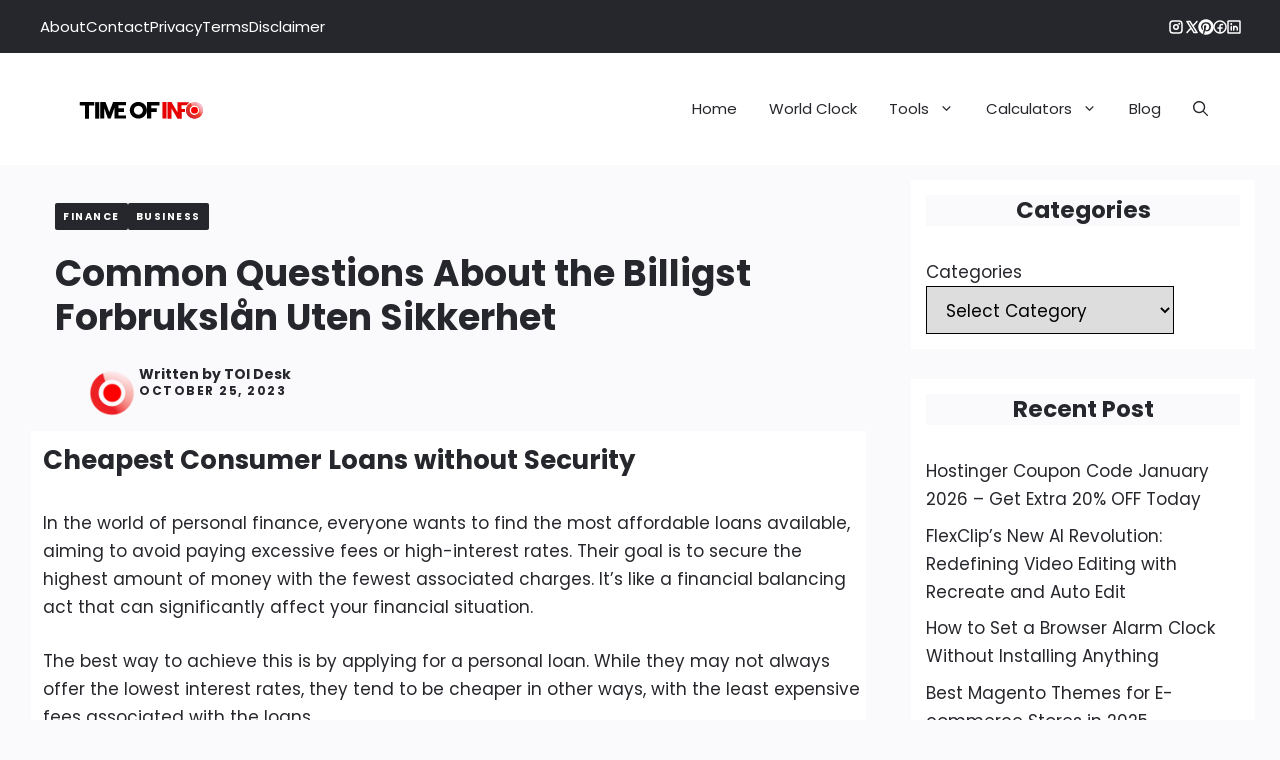

--- FILE ---
content_type: text/html; charset=UTF-8
request_url: https://www.timeofinfo.com/common-questions-about-the-billigst-forbrukslan-uten-sikkerhet/
body_size: 30604
content:
<!DOCTYPE html><html lang="en-US" prefix="og: https://ogp.me/ns#"><head>
<meta name="MobileOptimized" content="width" />
<meta name="HandheldFriendly" content="true" />
<meta name="generator" content="Drupal 11 (https://www.drupal.org)" />
<script data-no-optimize="1">var litespeed_docref=sessionStorage.getItem("litespeed_docref");litespeed_docref&&(Object.defineProperty(document,"referrer",{get:function(){return litespeed_docref}}),sessionStorage.removeItem("litespeed_docref"));</script> <meta charset="UTF-8"><meta name="viewport" content="width=device-width, initial-scale=1"><title>Common Questions About the Billigst Forbrukslån Uten Sikkerhet</title><meta name="description" content="Get answers to FAQs about Billigst Forbrukslån Uten Sikkerhet. Learn about rates, eligibility &amp; more. Your trusted lending resource!"/><meta name="robots" content="follow, index, max-snippet:-1, max-video-preview:-1, max-image-preview:large"/><link rel="canonical" href="https://www.timeofinfo.com/common-questions-about-the-billigst-forbrukslan-uten-sikkerhet/" /><meta property="og:locale" content="en_US" /><meta property="og:type" content="article" /><meta property="og:title" content="Common Questions About the Billigst Forbrukslån Uten Sikkerhet" /><meta property="og:description" content="Get answers to FAQs about Billigst Forbrukslån Uten Sikkerhet. Learn about rates, eligibility &amp; more. Your trusted lending resource!" /><meta property="og:url" content="https://www.timeofinfo.com/common-questions-about-the-billigst-forbrukslan-uten-sikkerhet/" /><meta property="og:site_name" content="Time Of Info" /><meta property="article:publisher" content="https://www.facebook.com/timeofinfocom/" /><meta property="article:author" content="https://www.facebook.com/timeofinfocom/" /><meta property="article:section" content="Finance" /><meta property="og:updated_time" content="2023-10-25T18:05:12+01:00" /><meta property="fb:app_id" content="1067647463876542" /><meta property="og:image" content="https://www.timeofinfo.com/storage/2023/10/Cheapest-Consumer-Loans.webp" /><meta property="og:image:secure_url" content="https://www.timeofinfo.com/storage/2023/10/Cheapest-Consumer-Loans.webp" /><meta property="og:image:width" content="900" /><meta property="og:image:height" content="601" /><meta property="og:image:alt" content="Cheapest Consumer Loans" /><meta property="og:image:type" content="image/webp" /><meta property="article:published_time" content="2023-10-25T18:05:10+01:00" /><meta property="article:modified_time" content="2023-10-25T18:05:12+01:00" /><meta name="twitter:card" content="summary_large_image" /><meta name="twitter:title" content="Common Questions About the Billigst Forbrukslån Uten Sikkerhet" /><meta name="twitter:description" content="Get answers to FAQs about Billigst Forbrukslån Uten Sikkerhet. Learn about rates, eligibility &amp; more. Your trusted lending resource!" /><meta name="twitter:site" content="@timeofinfo" /><meta name="twitter:creator" content="@timeofinfo" /><meta name="twitter:image" content="https://www.timeofinfo.com/storage/2023/10/Cheapest-Consumer-Loans.webp" /><meta name="twitter:label1" content="Written by" /><meta name="twitter:data1" content="TOI Desk" /><meta name="twitter:label2" content="Time to read" /><meta name="twitter:data2" content="5 minutes" /> <script type="application/ld+json" class="rank-math-schema-pro">{"@context":"https://schema.org","@graph":[{"@type":"Place","@id":"https://www.timeofinfo.com/#place","address":{"@type":"PostalAddress","streetAddress":"128 City Road","addressLocality":"London","addressRegion":"England","postalCode":"EC1V 2NX","addressCountry":"GB"}},{"@type":"Organization","@id":"https://www.timeofinfo.com/#organization","name":"Time Of Info","url":"https://www.timeofinfo.com/","sameAs":["https://www.facebook.com/timeofinfocom/","https://twitter.com/timeofinfo","https://www.linkedin.com/company/timeofinfo/","https://www.instagram.com/timeofinfo/","https://www.pinterest.com/timeofinfo"],"email":"abouttimeofinfo@gmail.com","address":{"@type":"PostalAddress","streetAddress":"128 City Road","addressLocality":"London","addressRegion":"England","postalCode":"EC1V 2NX","addressCountry":"GB"},"logo":{"@type":"ImageObject","@id":"https://www.timeofinfo.com/#logo","url":"https://www.timeofinfo.com/storage/2025/09/time-of-info-logo-243-x-44.svg","contentUrl":"https://www.timeofinfo.com/storage/2025/09/time-of-info-logo-243-x-44.svg","caption":"Time Of Info","inLanguage":"en-US","width":"243","height":"44"},"contactPoint":[{"@type":"ContactPoint","telephone":"+447455 377045","contactType":"customer support"}],"description":"Time Of Info offers free online tools including Alarm Clock, Countdown Timer, Time Converter, Current Time, Calendar, Stopwatch, and Age Calculator \u2014 fast, accurate, and easy to use.","location":{"@id":"https://www.timeofinfo.com/#place"}},{"@type":"WebSite","@id":"https://www.timeofinfo.com/#website","url":"https://www.timeofinfo.com","name":"Time Of Info","alternateName":"Timeofinfo","publisher":{"@id":"https://www.timeofinfo.com/#organization"},"inLanguage":"en-US"},{"@type":"ImageObject","@id":"https://www.timeofinfo.com/storage/2023/10/Cheapest-Consumer-Loans.webp","url":"https://www.timeofinfo.com/storage/2023/10/Cheapest-Consumer-Loans.webp","width":"900","height":"601","caption":"Cheapest Consumer Loans","inLanguage":"en-US"},{"@type":"BreadcrumbList","@id":"https://www.timeofinfo.com/common-questions-about-the-billigst-forbrukslan-uten-sikkerhet/#breadcrumb","itemListElement":[{"@type":"ListItem","position":"1","item":{"@id":"https://www.timeofinfo.com","name":"Home"}},{"@type":"ListItem","position":"2","item":{"@id":"https://www.timeofinfo.com/business/","name":"Business"}},{"@type":"ListItem","position":"3","item":{"@id":"https://www.timeofinfo.com/business/finance/","name":"Finance"}},{"@type":"ListItem","position":"4","item":{"@id":"https://www.timeofinfo.com/common-questions-about-the-billigst-forbrukslan-uten-sikkerhet/","name":"Common Questions About the Billigst Forbruksl\u00e5n Uten Sikkerhet"}}]},{"@type":"WebPage","@id":"https://www.timeofinfo.com/common-questions-about-the-billigst-forbrukslan-uten-sikkerhet/#webpage","url":"https://www.timeofinfo.com/common-questions-about-the-billigst-forbrukslan-uten-sikkerhet/","name":"Common Questions About the Billigst Forbruksl\u00e5n Uten Sikkerhet","datePublished":"2023-10-25T18:05:10+01:00","dateModified":"2023-10-25T18:05:12+01:00","isPartOf":{"@id":"https://www.timeofinfo.com/#website"},"primaryImageOfPage":{"@id":"https://www.timeofinfo.com/storage/2023/10/Cheapest-Consumer-Loans.webp"},"inLanguage":"en-US","breadcrumb":{"@id":"https://www.timeofinfo.com/common-questions-about-the-billigst-forbrukslan-uten-sikkerhet/#breadcrumb"}},{"@type":"Person","@id":"https://www.timeofinfo.com/writer/toimember/","name":"TOI Desk","description":"This is the TOI Desk. All human interesting stories are publishing through Time Of Info's team. So stay connected here and on our social media platforms to get the latest information.","url":"https://www.timeofinfo.com/writer/toimember/","image":{"@type":"ImageObject","@id":"https://www.timeofinfo.com/core/cache/ls/avatar/7f817706386008e0f4cf513bc3a530b4.jpg?ver=1768930657","url":"https://www.timeofinfo.com/core/cache/ls/avatar/7f817706386008e0f4cf513bc3a530b4.jpg?ver=1768930657","caption":"TOI Desk","inLanguage":"en-US"},"sameAs":["https://www.timeofinfo.com","https://www.facebook.com/timeofinfocom/","https://twitter.com/timeofinfo","https://www.linkedin.com/company/timeofinfo","https://www.pinterest.com/timeofinfo/","https://www.instagram.com/timeofinfo/"],"worksFor":{"@id":"https://www.timeofinfo.com/#organization"}},{"@type":"NewsArticle","headline":"Common Questions About the Billigst Forbruksl\u00e5n Uten Sikkerhet | Time Of Info","keywords":"Billigst Forbruksl\u00e5n Uten Sikkerhet","datePublished":"2023-10-25T18:05:10+01:00","dateModified":"2023-10-25T18:05:12+01:00","articleSection":"Business, Finance","author":{"@id":"https://www.timeofinfo.com/writer/toimember/","name":"TOI Desk"},"publisher":{"@id":"https://www.timeofinfo.com/#organization"},"description":"Get answers to FAQs about Billigst Forbruksl\u00e5n Uten Sikkerhet. Learn about rates, eligibility &amp; more. Your trusted lending resource!","copyrightYear":"2023","copyrightHolder":{"@id":"https://www.timeofinfo.com/#organization"},"name":"Common Questions About the Billigst Forbruksl\u00e5n Uten Sikkerhet | Time Of Info","@id":"https://www.timeofinfo.com/common-questions-about-the-billigst-forbrukslan-uten-sikkerhet/#richSnippet","isPartOf":{"@id":"https://www.timeofinfo.com/common-questions-about-the-billigst-forbrukslan-uten-sikkerhet/#webpage"},"image":{"@id":"https://www.timeofinfo.com/storage/2023/10/Cheapest-Consumer-Loans.webp"},"inLanguage":"en-US","mainEntityOfPage":{"@id":"https://www.timeofinfo.com/common-questions-about-the-billigst-forbrukslan-uten-sikkerhet/#webpage"}}]}</script> <link rel="amphtml" href="https://www.timeofinfo.com/common-questions-about-the-billigst-forbrukslan-uten-sikkerhet/?amp" /><link rel='dns-prefetch' href='//use.fontawesome.com' /><link rel="alternate" title="oEmbed (JSON)" type="application/json+oembed" href="https://www.timeofinfo.com/wp-json/oembed/1.0/embed?url=https%3A%2F%2Fwww.timeofinfo.com%2Fcommon-questions-about-the-billigst-forbrukslan-uten-sikkerhet%2F" /><link rel="alternate" title="oEmbed (XML)" type="text/xml+oembed" href="https://www.timeofinfo.com/wp-json/oembed/1.0/embed?url=https%3A%2F%2Fwww.timeofinfo.com%2Fcommon-questions-about-the-billigst-forbrukslan-uten-sikkerhet%2F&#038;format=xml" /><link rel="preload" as="font" type="font/woff2"
href="https://www.timeofinfo.com/storage/generatepress/fonts/poppins/pxiEyp8kv8JHgFVrJJfecg.woff2"
crossorigin="anonymous"><link rel="preload" as="font" type="font/woff2"
href="https://www.timeofinfo.com/storage/generatepress/fonts/poppins/pxiByp8kv8JHgFVrLCz7Z1xlFQ.woff2"
crossorigin="anonymous"> <script type="litespeed/javascript" data-src="https://pagead2.googlesyndication.com/pagead/js/adsbygoogle.js?client=ca-pub-3437806283134760"
     crossorigin="anonymous"></script> <meta name="facebook-domain-verification" content="tf1oar0mk5cucp5160ov8eq60bcu1b" /><meta name='dmca-site-verification' content='T1h1d2R4SjgyTEI1b01TRTJUWCs0ZWpMbm5YWUk3Y3NzajhINEhUTnIrYz01' /> <script type="litespeed/javascript" data-src="https://analytics.ahrefs.com/analytics.js" data-key="iisG2Tl+TAguHQPW5uCsJw"></script>  <script type="litespeed/javascript" data-src="https://www.googletagmanager.com/gtag/js?id=G-HL5BT7FK11"></script> <script type="litespeed/javascript">window.dataLayer=window.dataLayer||[];function gtag(){dataLayer.push(arguments)}
gtag('js',new Date());gtag('config','G-HL5BT7FK11')</script> <style id='wp-img-auto-sizes-contain-inline-css'>img:is([sizes=auto i],[sizes^="auto," i]){contain-intrinsic-size:3000px 1500px}
/*# sourceURL=wp-img-auto-sizes-contain-inline-css */</style><link data-optimized="2" rel="stylesheet" href="https://www.timeofinfo.com/core/cache/ls/css/04c3edecd1dccf9a297c3ac519d23bd2.css?ver=b6e32" /><style id='classic-theme-styles-inline-css'>/*! This file is auto-generated */
.wp-block-button__link{color:#fff;background-color:#32373c;border-radius:9999px;box-shadow:none;text-decoration:none;padding:calc(.667em + 2px) calc(1.333em + 2px);font-size:1.125em}.wp-block-file__button{background:#32373c;color:#fff;text-decoration:none}
/*# sourceURL=/wp-includes/css/classic-themes.min.css */</style><style id='global-styles-inline-css'>:root{--wp--preset--aspect-ratio--square: 1;--wp--preset--aspect-ratio--4-3: 4/3;--wp--preset--aspect-ratio--3-4: 3/4;--wp--preset--aspect-ratio--3-2: 3/2;--wp--preset--aspect-ratio--2-3: 2/3;--wp--preset--aspect-ratio--16-9: 16/9;--wp--preset--aspect-ratio--9-16: 9/16;--wp--preset--color--black: #000000;--wp--preset--color--cyan-bluish-gray: #abb8c3;--wp--preset--color--white: #ffffff;--wp--preset--color--pale-pink: #f78da7;--wp--preset--color--vivid-red: #cf2e2e;--wp--preset--color--luminous-vivid-orange: #ff6900;--wp--preset--color--luminous-vivid-amber: #fcb900;--wp--preset--color--light-green-cyan: #7bdcb5;--wp--preset--color--vivid-green-cyan: #00d084;--wp--preset--color--pale-cyan-blue: #8ed1fc;--wp--preset--color--vivid-cyan-blue: #0693e3;--wp--preset--color--vivid-purple: #9b51e0;--wp--preset--color--contrast: var(--contrast);--wp--preset--color--contrast-2: var(--contrast-2);--wp--preset--color--contrast-3: var(--contrast-3);--wp--preset--color--base: var(--base);--wp--preset--color--base-2: var(--base-2);--wp--preset--color--base-3: var(--base-3);--wp--preset--color--accent: var(--accent);--wp--preset--color--accent-2: var(--accent-2);--wp--preset--color--accent-3: var(--accent-3);--wp--preset--color--custom: var(--custom);--wp--preset--gradient--vivid-cyan-blue-to-vivid-purple: linear-gradient(135deg,rgb(6,147,227) 0%,rgb(155,81,224) 100%);--wp--preset--gradient--light-green-cyan-to-vivid-green-cyan: linear-gradient(135deg,rgb(122,220,180) 0%,rgb(0,208,130) 100%);--wp--preset--gradient--luminous-vivid-amber-to-luminous-vivid-orange: linear-gradient(135deg,rgb(252,185,0) 0%,rgb(255,105,0) 100%);--wp--preset--gradient--luminous-vivid-orange-to-vivid-red: linear-gradient(135deg,rgb(255,105,0) 0%,rgb(207,46,46) 100%);--wp--preset--gradient--very-light-gray-to-cyan-bluish-gray: linear-gradient(135deg,rgb(238,238,238) 0%,rgb(169,184,195) 100%);--wp--preset--gradient--cool-to-warm-spectrum: linear-gradient(135deg,rgb(74,234,220) 0%,rgb(151,120,209) 20%,rgb(207,42,186) 40%,rgb(238,44,130) 60%,rgb(251,105,98) 80%,rgb(254,248,76) 100%);--wp--preset--gradient--blush-light-purple: linear-gradient(135deg,rgb(255,206,236) 0%,rgb(152,150,240) 100%);--wp--preset--gradient--blush-bordeaux: linear-gradient(135deg,rgb(254,205,165) 0%,rgb(254,45,45) 50%,rgb(107,0,62) 100%);--wp--preset--gradient--luminous-dusk: linear-gradient(135deg,rgb(255,203,112) 0%,rgb(199,81,192) 50%,rgb(65,88,208) 100%);--wp--preset--gradient--pale-ocean: linear-gradient(135deg,rgb(255,245,203) 0%,rgb(182,227,212) 50%,rgb(51,167,181) 100%);--wp--preset--gradient--electric-grass: linear-gradient(135deg,rgb(202,248,128) 0%,rgb(113,206,126) 100%);--wp--preset--gradient--midnight: linear-gradient(135deg,rgb(2,3,129) 0%,rgb(40,116,252) 100%);--wp--preset--font-size--small: 13px;--wp--preset--font-size--medium: 20px;--wp--preset--font-size--large: 36px;--wp--preset--font-size--x-large: 42px;--wp--preset--spacing--20: 0.44rem;--wp--preset--spacing--30: 0.67rem;--wp--preset--spacing--40: 1rem;--wp--preset--spacing--50: 1.5rem;--wp--preset--spacing--60: 2.25rem;--wp--preset--spacing--70: 3.38rem;--wp--preset--spacing--80: 5.06rem;--wp--preset--shadow--natural: 6px 6px 9px rgba(0, 0, 0, 0.2);--wp--preset--shadow--deep: 12px 12px 50px rgba(0, 0, 0, 0.4);--wp--preset--shadow--sharp: 6px 6px 0px rgba(0, 0, 0, 0.2);--wp--preset--shadow--outlined: 6px 6px 0px -3px rgb(255, 255, 255), 6px 6px rgb(0, 0, 0);--wp--preset--shadow--crisp: 6px 6px 0px rgb(0, 0, 0);}:where(.is-layout-flex){gap: 0.5em;}:where(.is-layout-grid){gap: 0.5em;}body .is-layout-flex{display: flex;}.is-layout-flex{flex-wrap: wrap;align-items: center;}.is-layout-flex > :is(*, div){margin: 0;}body .is-layout-grid{display: grid;}.is-layout-grid > :is(*, div){margin: 0;}:where(.wp-block-columns.is-layout-flex){gap: 2em;}:where(.wp-block-columns.is-layout-grid){gap: 2em;}:where(.wp-block-post-template.is-layout-flex){gap: 1.25em;}:where(.wp-block-post-template.is-layout-grid){gap: 1.25em;}.has-black-color{color: var(--wp--preset--color--black) !important;}.has-cyan-bluish-gray-color{color: var(--wp--preset--color--cyan-bluish-gray) !important;}.has-white-color{color: var(--wp--preset--color--white) !important;}.has-pale-pink-color{color: var(--wp--preset--color--pale-pink) !important;}.has-vivid-red-color{color: var(--wp--preset--color--vivid-red) !important;}.has-luminous-vivid-orange-color{color: var(--wp--preset--color--luminous-vivid-orange) !important;}.has-luminous-vivid-amber-color{color: var(--wp--preset--color--luminous-vivid-amber) !important;}.has-light-green-cyan-color{color: var(--wp--preset--color--light-green-cyan) !important;}.has-vivid-green-cyan-color{color: var(--wp--preset--color--vivid-green-cyan) !important;}.has-pale-cyan-blue-color{color: var(--wp--preset--color--pale-cyan-blue) !important;}.has-vivid-cyan-blue-color{color: var(--wp--preset--color--vivid-cyan-blue) !important;}.has-vivid-purple-color{color: var(--wp--preset--color--vivid-purple) !important;}.has-black-background-color{background-color: var(--wp--preset--color--black) !important;}.has-cyan-bluish-gray-background-color{background-color: var(--wp--preset--color--cyan-bluish-gray) !important;}.has-white-background-color{background-color: var(--wp--preset--color--white) !important;}.has-pale-pink-background-color{background-color: var(--wp--preset--color--pale-pink) !important;}.has-vivid-red-background-color{background-color: var(--wp--preset--color--vivid-red) !important;}.has-luminous-vivid-orange-background-color{background-color: var(--wp--preset--color--luminous-vivid-orange) !important;}.has-luminous-vivid-amber-background-color{background-color: var(--wp--preset--color--luminous-vivid-amber) !important;}.has-light-green-cyan-background-color{background-color: var(--wp--preset--color--light-green-cyan) !important;}.has-vivid-green-cyan-background-color{background-color: var(--wp--preset--color--vivid-green-cyan) !important;}.has-pale-cyan-blue-background-color{background-color: var(--wp--preset--color--pale-cyan-blue) !important;}.has-vivid-cyan-blue-background-color{background-color: var(--wp--preset--color--vivid-cyan-blue) !important;}.has-vivid-purple-background-color{background-color: var(--wp--preset--color--vivid-purple) !important;}.has-black-border-color{border-color: var(--wp--preset--color--black) !important;}.has-cyan-bluish-gray-border-color{border-color: var(--wp--preset--color--cyan-bluish-gray) !important;}.has-white-border-color{border-color: var(--wp--preset--color--white) !important;}.has-pale-pink-border-color{border-color: var(--wp--preset--color--pale-pink) !important;}.has-vivid-red-border-color{border-color: var(--wp--preset--color--vivid-red) !important;}.has-luminous-vivid-orange-border-color{border-color: var(--wp--preset--color--luminous-vivid-orange) !important;}.has-luminous-vivid-amber-border-color{border-color: var(--wp--preset--color--luminous-vivid-amber) !important;}.has-light-green-cyan-border-color{border-color: var(--wp--preset--color--light-green-cyan) !important;}.has-vivid-green-cyan-border-color{border-color: var(--wp--preset--color--vivid-green-cyan) !important;}.has-pale-cyan-blue-border-color{border-color: var(--wp--preset--color--pale-cyan-blue) !important;}.has-vivid-cyan-blue-border-color{border-color: var(--wp--preset--color--vivid-cyan-blue) !important;}.has-vivid-purple-border-color{border-color: var(--wp--preset--color--vivid-purple) !important;}.has-vivid-cyan-blue-to-vivid-purple-gradient-background{background: var(--wp--preset--gradient--vivid-cyan-blue-to-vivid-purple) !important;}.has-light-green-cyan-to-vivid-green-cyan-gradient-background{background: var(--wp--preset--gradient--light-green-cyan-to-vivid-green-cyan) !important;}.has-luminous-vivid-amber-to-luminous-vivid-orange-gradient-background{background: var(--wp--preset--gradient--luminous-vivid-amber-to-luminous-vivid-orange) !important;}.has-luminous-vivid-orange-to-vivid-red-gradient-background{background: var(--wp--preset--gradient--luminous-vivid-orange-to-vivid-red) !important;}.has-very-light-gray-to-cyan-bluish-gray-gradient-background{background: var(--wp--preset--gradient--very-light-gray-to-cyan-bluish-gray) !important;}.has-cool-to-warm-spectrum-gradient-background{background: var(--wp--preset--gradient--cool-to-warm-spectrum) !important;}.has-blush-light-purple-gradient-background{background: var(--wp--preset--gradient--blush-light-purple) !important;}.has-blush-bordeaux-gradient-background{background: var(--wp--preset--gradient--blush-bordeaux) !important;}.has-luminous-dusk-gradient-background{background: var(--wp--preset--gradient--luminous-dusk) !important;}.has-pale-ocean-gradient-background{background: var(--wp--preset--gradient--pale-ocean) !important;}.has-electric-grass-gradient-background{background: var(--wp--preset--gradient--electric-grass) !important;}.has-midnight-gradient-background{background: var(--wp--preset--gradient--midnight) !important;}.has-small-font-size{font-size: var(--wp--preset--font-size--small) !important;}.has-medium-font-size{font-size: var(--wp--preset--font-size--medium) !important;}.has-large-font-size{font-size: var(--wp--preset--font-size--large) !important;}.has-x-large-font-size{font-size: var(--wp--preset--font-size--x-large) !important;}
:where(.wp-block-post-template.is-layout-flex){gap: 1.25em;}:where(.wp-block-post-template.is-layout-grid){gap: 1.25em;}
:where(.wp-block-term-template.is-layout-flex){gap: 1.25em;}:where(.wp-block-term-template.is-layout-grid){gap: 1.25em;}
:where(.wp-block-columns.is-layout-flex){gap: 2em;}:where(.wp-block-columns.is-layout-grid){gap: 2em;}
:root :where(.wp-block-pullquote){font-size: 1.5em;line-height: 1.6;}
/*# sourceURL=global-styles-inline-css */</style><link rel='stylesheet' id='sa-countdown-timer-style-css' href='https://www.timeofinfo.com/core/modules/custom%20tools/assets/js/style.css' media='all' /><link rel='stylesheet' id='wpsr_fa_icons-css' href='https://use.fontawesome.com/releases/v6.7.2/css/all.css?ver=7.9' media='all' /><style id='generate-style-inline-css'>.is-right-sidebar{width:30%;}.is-left-sidebar{width:30%;}.site-content .content-area{width:70%;}@media (max-width: 992px){.main-navigation .menu-toggle,.sidebar-nav-mobile:not(#sticky-placeholder){display:block;}.main-navigation ul,.gen-sidebar-nav,.main-navigation:not(.slideout-navigation):not(.toggled) .main-nav > ul,.has-inline-mobile-toggle #site-navigation .inside-navigation > *:not(.navigation-search):not(.main-nav){display:none;}.nav-align-right .inside-navigation,.nav-align-center .inside-navigation{justify-content:space-between;}.has-inline-mobile-toggle .mobile-menu-control-wrapper{display:flex;flex-wrap:wrap;}.has-inline-mobile-toggle .inside-header{flex-direction:row;text-align:left;flex-wrap:wrap;}.has-inline-mobile-toggle .header-widget,.has-inline-mobile-toggle #site-navigation{flex-basis:100%;}.nav-float-left .has-inline-mobile-toggle #site-navigation{order:10;}}
.elementor-template-full-width .site-content{display:block;}
.dynamic-author-image-rounded{border-radius:100%;}.dynamic-featured-image, .dynamic-author-image{vertical-align:middle;}.one-container.blog .dynamic-content-template:not(:last-child), .one-container.archive .dynamic-content-template:not(:last-child){padding-bottom:0px;}.dynamic-entry-excerpt > p:last-child{margin-bottom:0px;}
/*# sourceURL=generate-style-inline-css */</style><style id='generateblocks-inline-css'>:root{--gb-container-width:1200px;}.gb-container .wp-block-image img{vertical-align:middle;}.gb-grid-wrapper .wp-block-image{margin-bottom:0;}.gb-highlight{background:none;}.gb-shape{line-height:0;}.gb-element-d6f828f1{background-color:var(--base-3);list-style-type:decimal;margin-right:10px;padding:15px}@media (max-width:767px){.gb-element-d6f828f1{padding:10px}}.gb-element-637946d2{background-color:var(--base-3);margin-right:10px;text-align:left;padding:15px}@media (max-width:767px){.gb-element-637946d2{padding:10px}}.gb-element-c471d0fb{background-color:var(--contrast-3);margin-left:auto;margin-right:auto;padding:6rem 2rem}@media (max-width:767px){.gb-element-c471d0fb{width:100%;border-radius:0px;padding:4rem 1.5rem}}.gb-element-54f3c208{column-gap:2em;display:grid;grid-template-columns:repeat(5,minmax(0,1fr));margin-left:auto;margin-right:auto;max-width:var(--gb-container-width);row-gap:4em}@media (max-width:767px){.gb-element-54f3c208{grid-template-columns:1fr}}.gb-element-9eeddf5b{align-items:center;column-gap:3rem}@media (max-width:1024px){.gb-element-9eeddf5b{grid-column:span 3}}@media (max-width:767px){.gb-element-9eeddf5b{align-items:flex-start;flex-direction:column;grid-column:unset;row-gap:2rem}}.gb-element-0e5018eb{align-items:center;column-gap:1.5rem;display:flex;margin-top:20px}.gb-element-0e5018eb a{color:var(--base-3)}.gb-element-0e5018eb a:hover{color:var(--accent-3)}.gb-element-cf54df02 a{color:var(--base-3)}.gb-element-cf54df02 a:hover{color:var(--base)}.gb-element-dd98f9c3 a{color:var(--base-3)}.gb-element-dd98f9c3 a:hover{color:var(--base)}.gb-element-4cc00141 a{color:var(--base-3)}.gb-element-4cc00141 a:hover{color:var(--base)}.gb-element-9610c749 a{color:var(--base-3)}.gb-element-9610c749 a:hover{color:var(--base)}.gb-element-4ba21f66{align-items:center;display:flex;justify-content:space-between;margin-left:auto;margin-right:auto;margin-top:6rem;max-width:var(--gb-container-width);padding-top:2rem;border-top:.5px solid var(--base-3)}@media (max-width:767px){.gb-element-4ba21f66{align-items:flex-start;flex-direction:column-reverse;margin-top:4rem}}.gb-element-28f98586{padding:15px 2px 15px 45px}@media (max-width:767px){.gb-element-28f98586{padding-left:10px}}.gb-element-962db420{align-items:center;column-gap:1rem;display:flex;flex-direction:row;justify-content:flex-start;margin-bottom:-10px;padding-left:40px;text-align:left}@media (max-width:767px){.gb-element-962db420{align-items:flex-start;flex-direction:column;row-gap:1rem}}.gb-element-b4fce2b0{column-gap:1rem;padding-right:1.25rem}@media (max-width:767px){.gb-element-5bd40b80{padding-left:1.5rem;padding-right:1.5rem}}.gb-element-bbf26f5d{background-color:var(--base-3);margin-left:auto;margin-right:auto;margin-top:5px;max-width:835px;padding:12px 5px 10px 12px}@media (max-width:767px){.gb-element-bbf26f5d{padding:10px}}.gb-element-a3fcda39{background-color:var(--base-2);margin-bottom:4rem;margin-top:4rem;border-radius:10px;padding:2rem}.gb-element-6034a5e6{column-gap:2rem;display:flex}@media (max-width:767px){.gb-element-6034a5e6{flex-direction:column;row-gap:1rem}}.gb-element-49905774{min-width:120px}.gb-element-823ae189{align-items:center;column-gap:1.5rem;display:flex}.gb-element-823ae189 a{color:var(--base-3)}.gb-element-823ae189 a:hover{color:var(--accent-3)}.gb-element-92f0846d{column-gap:3rem;display:grid;grid-template-columns:repeat(2,minmax(0,1fr))}@media (max-width:767px){.gb-element-92f0846d{flex-direction:column;grid-template-columns:1fr;row-gap:3rem}}.gb-element-aa6576cc{align-items:center;background-blend-mode:normal;background-image:var(--inline-bg-image);background-position:center;background-repeat:no-repeat;background-size:cover;display:flex;min-height:200px;border-radius:2px}.gb-element-f27387ae{background-color:var(--base-3);border-bottom-right-radius:2px;border-top-right-radius:2px;display:flex;flex-direction:column;width:60%;padding:1rem}.gb-element-74102f20{align-items:center;background-blend-mode:normal;background-image:var(--inline-bg-image);background-position:center;background-repeat:no-repeat;background-size:cover;display:flex;justify-content:flex-end;min-height:200px;border-radius:2px}.gb-element-34099acb{background-color:var(--base-3);border-bottom-left-radius:2px;border-top-left-radius:2px;display:flex;flex-direction:column;justify-content:flex-end;width:60%;padding:1rem}.gb-element-ff8c003b{background-color:var(--contrast-3);position:relative;z-index:10;padding:.75rem 2rem}@media (max-width:767px){.gb-element-ff8c003b{padding-left:1.5rem;padding-right:1.5rem}}.gb-element-3c7cce09{align-items:center;display:flex;justify-content:space-between;margin-left:auto;margin-right:auto;max-width:var(--gb-container-width)}@media (max-width:767px){.gb-element-3c7cce09{row-gap:1rem}}.gb-element-ef7d0de7{column-gap:1.5rem;display:flex}.gb-element-ef7d0de7 a{color:var(--base-3);font-size:.9375rem;transition:all 0.5s ease 0s}.gb-element-ef7d0de7 a:hover{color:var(--base)}.gb-element-79bd7860{align-items:center;column-gap:1.5rem;display:flex}.gb-text-e7b63a95{background-color:var(--base-2);text-align:center}.gb-text-f06b93d0{background-color:var(--base-2);text-align:center}.gb-text-37a211e1{align-items:center;column-gap:0.5em;display:inline-flex;font-size:.9375rem}.gb-text-37a211e1:is(:hover,:focus) .gb-shape svg{color:var(--base)}.gb-text-37a211e1 .gb-shape svg{fill:currentColor;color:var(--base-3);width:1.25rem;height:1.25rem;transition:all 0.5s ease 0s}.gb-text-ce64cc50{align-items:center;column-gap:0.5em;display:inline-flex;font-size:.9375rem}.gb-text-ce64cc50:is(:hover,:focus) .gb-shape svg{color:var(--base)}.gb-text-ce64cc50 .gb-shape svg{fill:currentColor;color:var(--base-3);width:1.25rem;height:1.25rem;transition:all 0.5s ease 0s}.gb-text-42347a1d{align-items:center;column-gap:0.5em;display:inline-flex;font-size:.9375rem}.gb-text-42347a1d:is(:hover,:focus) .gb-shape svg{color:var(--base)}.gb-text-42347a1d .gb-shape svg{fill:currentColor;color:var(--base-3);width:1.25rem;height:1.25rem;transition:all 0.5s ease 0s}.gb-text-e3e254cb{align-items:center;column-gap:0.5em;display:inline-flex;font-size:.9375rem}.gb-text-e3e254cb:is(:hover,:focus) .gb-shape svg{color:var(--base)}.gb-text-e3e254cb .gb-shape svg{fill:currentColor;color:var(--base-3);width:1.25rem;height:1.25rem;transition:all 0.5s ease 0s}.gb-text-812d1630{align-items:center;column-gap:0.5em;display:inline-flex;font-size:.9375rem}.gb-text-812d1630:is(:hover,:focus) .gb-shape svg{color:var(--base)}.gb-text-812d1630 .gb-shape svg{fill:currentColor;color:var(--base-3);width:1.25rem;height:1.25rem;transition:all 0.5s ease 0s}.gb-text-3f17a632{color:var(--base-3);display:inline-flex;font-size:.875rem;font-weight:700;letter-spacing:1.5px;margin-bottom:1rem;text-transform:uppercase;border-bottom:1px solid var(--base-3)}.gb-text-025ba986{color:var(--base-3);font-size:.9375rem;font-weight:500;margin-bottom:0px}.gb-text-025ba986 a{color:var(--base-3)}.gb-text-025ba986 a:hover{color:var(--base)}.gb-text-e24e6ac5{color:var(--base-3);font-size:.9375rem;font-weight:500;margin-bottom:0px}.gb-text-e24e6ac5 a{color:var(--base-3)}.gb-text-e24e6ac5 a:hover{color:var(--base)}.gb-text-acd43227{color:var(--base-3);font-size:.9375rem;font-weight:500;margin-bottom:0px}.gb-text-acd43227 a{color:var(--base-3)}.gb-text-acd43227 a:hover{color:var(--base)}.gb-text-d056a9f1{color:var(--base-3);font-size:.9375rem;font-weight:500;margin-bottom:0px}.gb-text-d056a9f1 a{color:var(--base-3)}.gb-text-d056a9f1 a:hover{color:var(--base)}.gb-text-2d79f4b7{color:var(--base-3);font-size:.9375rem;font-weight:500;margin-bottom:0px}.gb-text-2d79f4b7 a{color:var(--base-3)}.gb-text-2d79f4b7 a:hover{color:var(--base)}.gb-text-d3e2605a{color:var(--base-3);font-size:.9375rem;font-weight:500;margin-bottom:0px}.gb-text-d3e2605a a{color:var(--base-3)}.gb-text-d3e2605a a:hover{color:var(--base)}.gb-text-e8955846{color:var(--base-3);font-size:.9375rem;font-weight:500;margin-bottom:0px}.gb-text-e8955846 a{color:var(--base-3)}.gb-text-e8955846 a:hover{color:var(--base)}.gb-text-9df4e5c9{color:var(--base-3);font-size:.9375rem;font-weight:500;margin-bottom:0px}.gb-text-9df4e5c9 a{color:var(--base-3)}.gb-text-9df4e5c9 a:hover{color:var(--base)}.gb-text-97fe458d{color:var(--base-3);display:inline-flex;font-size:.875rem;font-weight:700;letter-spacing:1.5px;margin-bottom:1rem;text-transform:uppercase;border-bottom:1px solid var(--base-3)}.gb-text-eb3c96ca{color:var(--base-3);font-size:.9375rem;font-weight:500;margin-bottom:0px}.gb-text-eb3c96ca a{color:var(--base-3)}.gb-text-eb3c96ca a:hover{color:var(--base)}.gb-text-8fc52801{color:var(--base-3);font-size:.9375rem;font-weight:500;margin-bottom:0px}.gb-text-8fc52801 a{color:var(--base-3)}.gb-text-8fc52801 a:hover{color:var(--base)}.gb-text-3057b825{color:var(--base-3);font-size:.9375rem;font-weight:500;margin-bottom:0px}.gb-text-3057b825 a{color:var(--base-3)}.gb-text-3057b825 a:hover{color:var(--base)}.gb-text-67f29598{color:var(--base-3);font-size:.9375rem;font-weight:500;margin-bottom:0px}.gb-text-67f29598 a{color:var(--base-3)}.gb-text-67f29598 a:hover{color:var(--base)}.gb-text-407063dd{color:var(--base-3);display:inline-flex;font-size:.875rem;font-weight:700;letter-spacing:1.5px;margin-bottom:1rem;text-transform:uppercase;border-bottom:1px solid var(--base-3)}.gb-text-59551b68{color:var(--base-3);font-size:.9375rem;font-weight:500;margin-bottom:0px}.gb-text-59551b68 a{color:var(--base-3)}.gb-text-59551b68 a:hover{color:var(--base)}.gb-text-302e6110{color:var(--base-3);font-size:.9375rem;font-weight:500;margin-bottom:0px}.gb-text-302e6110 a{color:var(--base-3)}.gb-text-302e6110 a:hover{color:var(--base)}.gb-text-07f627f6{color:var(--base-3);font-size:.9375rem;font-weight:500;margin-bottom:0px}.gb-text-07f627f6 a{color:var(--base-3)}.gb-text-07f627f6 a:hover{color:var(--base)}.gb-text-2cb7b61f{color:var(--base-3);font-size:.9375rem;font-weight:500;margin-bottom:0px}.gb-text-2cb7b61f a{color:var(--base-3)}.gb-text-2cb7b61f a:hover{color:var(--base)}.gb-text-35deda29{color:var(--base-3);font-size:.9375rem;font-weight:500;margin-bottom:0px}.gb-text-35deda29 a{color:var(--base-3)}.gb-text-35deda29 a:hover{color:var(--base)}.gb-text-a915e0a7{color:var(--base-3);font-size:.9375rem;font-weight:500;margin-bottom:0px}.gb-text-a915e0a7 a{color:var(--base-3)}.gb-text-a915e0a7 a:hover{color:var(--base)}.gb-text-d22b935a{color:var(--base-3);font-size:.9375rem;font-weight:500;margin-bottom:0px}.gb-text-d22b935a a{color:var(--base-3)}.gb-text-d22b935a a:hover{color:var(--base)}.gb-text-0b3571a2{color:var(--base-3);font-size:.9375rem;font-weight:500;margin-bottom:0px}.gb-text-0b3571a2 a{color:var(--base-3)}.gb-text-0b3571a2 a:hover{color:var(--base)}.gb-text-a99d197a{color:var(--base-3);display:inline-flex;font-size:.875rem;font-weight:700;letter-spacing:1.5px;margin-bottom:1rem;text-transform:uppercase;border-bottom:1px solid var(--base-3)}.gb-text-8126377b{color:var(--base-3);font-size:.9375rem;font-weight:500;margin-bottom:0px}.gb-text-8126377b a{color:var(--base-3)}.gb-text-8126377b a:hover{color:var(--base)}.gb-text-43d6a2e7{color:var(--base-3);font-size:.9375rem;font-weight:500;margin-bottom:0px}.gb-text-43d6a2e7 a{color:var(--base-3)}.gb-text-43d6a2e7 a:hover{color:var(--base)}.gb-text-18abf604{color:var(--base-3);font-size:.9375rem;font-weight:500;margin-bottom:0px}.gb-text-18abf604 a{color:var(--base-3)}.gb-text-18abf604 a:hover{color:var(--base)}.gb-text-9a0447e8{color:var(--base-3);font-size:.9375rem;font-weight:500;margin-bottom:0px}.gb-text-9a0447e8 a{color:var(--base-3)}.gb-text-9a0447e8 a:hover{color:var(--base)}.gb-text-02b21758{color:var(--base-3);font-size:.9375rem;font-weight:500;margin-bottom:0px}.gb-text-02b21758 a{color:var(--base-3)}.gb-text-02b21758 a:hover{color:var(--base)}.gb-text-288776d7{color:var(--base-3);font-size:.9375rem;font-weight:500;margin-bottom:0px}.gb-text-288776d7 a{color:var(--base-3)}.gb-text-288776d7 a:hover{color:var(--base)}.gb-text-0f5c84cb{color:var(--base-3);font-size:.9375rem;font-weight:500;margin-bottom:0px}.gb-text-0f5c84cb a{color:var(--base-3)}.gb-text-0f5c84cb a:hover{color:var(--base)}.gb-text-a512978e{color:var(--base-3);font-size:.9375rem;font-weight:500;margin-bottom:0px}.gb-text-a512978e a{color:var(--base-3)}.gb-text-a512978e a:hover{color:var(--base)}.gb-text-cb2765eb{color:var(--base-3);font-size:.9375rem;font-weight:500;margin-bottom:0px;text-align:center}.gb-text-cb2765eb a{color:var(--base-3)}.gb-text-cb2765eb a:hover{color:var(--base)}.gb-text-67180867{column-gap:.5rem;margin-bottom:1.5rem;padding-left:10px;padding-top:20px;transition:all 0.5s ease 0s}.gb-text-67180867 a{font-size:.625rem;color:var(--base-3);font-weight:700;text-transform:uppercase;line-height:1em;letter-spacing:1.5px;background-color:var(--accent);transition:all 0.5s ease 0s;border-radius:2px;padding:.4rem .5rem}.gb-text-67180867 a:hover{background-color:var(--accent-2)}.gb-text-cb8b5b03{margin-bottom:1.5rem;padding-left:10px;text-align:left}.gb-text-f91bd01c{color:var(--accent);font-size:.875rem;font-weight:700;line-height:1.5em;text-align:center}.gb-text-f91bd01c a{color:var(--accent)}.gb-text-f91bd01c a:hover{color:var(--accent-2)}.gb-text-173f69e4{color:var(--contrast-3);font-size:.75rem;font-weight:700;letter-spacing:1.5px;line-height:1em;margin-bottom:1.5rem;text-transform:uppercase}.gb-text-3186cf08{font-size:1rem;line-height:1.5em;margin-bottom:1rem}.gb-text-6470e430{font-size:1rem;line-height:1.5em;margin-bottom:1rem}.gb-text-bbcd130a{font-size:1rem;line-height:1.5em;margin-bottom:1rem}.gb-text-e6a473c0{align-items:center;column-gap:0.5em;display:inline-flex;font-size:.9375rem}.gb-text-e6a473c0:is(:hover,:focus) .gb-shape svg{color:var(--accent-2)}.gb-text-e6a473c0 .gb-shape svg{fill:currentColor;color:var(--accent);height:18px;transition:all 0.5s ease 0s;width:18px}.gb-text-5ad26d55{align-items:center;column-gap:0.5em;display:inline-flex;font-size:.9375rem}.gb-text-5ad26d55:is(:hover,:focus) .gb-shape svg{color:var(--accent-2)}.gb-text-5ad26d55 .gb-shape svg{fill:currentColor;color:var(--accent);height:18px;transition:all 0.5s ease 0s;width:18px}.gb-text-494607ea{align-items:center;column-gap:0.5em;display:inline-flex;font-size:.9375rem}.gb-text-494607ea:is(:hover,:focus) .gb-shape svg{color:var(--accent-2)}.gb-text-494607ea .gb-shape svg{fill:currentColor;color:var(--accent);height:18px;transition:all 0.5s ease 0s;width:18px}.gb-text-fdb33d78{align-items:center;column-gap:0.5em;display:inline-flex;font-size:.9375rem}.gb-text-fdb33d78:is(:hover,:focus) .gb-shape svg{color:var(--accent-2)}.gb-text-fdb33d78 .gb-shape svg{fill:currentColor;color:var(--accent);height:18px;transition:all 0.5s ease 0s;width:18px}.gb-text-2de0698b{align-items:center;column-gap:0.5em;display:inline-flex;font-size:.9375rem}.gb-text-2de0698b:is(:hover,:focus) .gb-shape svg{color:var(--accent-2)}.gb-text-2de0698b .gb-shape svg{fill:currentColor;color:var(--accent);height:18px;transition:all 0.5s ease 0s;width:18px}.gb-text-284c632a{align-items:flex-start;color:var(--accent);display:inline-flex;flex-direction:column;font-size:1rem;font-weight:600;line-height:1.4em;margin-bottom:0px;row-gap:.5rem;text-align:left;transition:all 0.5s ease 0s}.gb-text-284c632a:is(:hover,:focus){color:var(--accent-2)}.gb-text-284c632a .gb-shape svg{width:1.5em;height:1.5em;fill:currentColor}.gb-text-284c632a a{color:var(--accent)}.gb-text-284c632a a:hover{color:var(--accent-2)}.gb-text-6275ab7e{align-items:flex-end;color:var(--accent);display:inline-flex;flex-direction:column;font-size:1rem;font-weight:600;line-height:1.4em;margin-bottom:0px;row-gap:.5rem;text-align:right;transition:all 0.5s ease 0s}.gb-text-6275ab7e:is(:hover,:focus){color:var(--accent-2)}.gb-text-6275ab7e .gb-shape svg{width:1.5em;height:1.5em;fill:currentColor}.gb-text-6275ab7e a{color:var(--accent)}.gb-text-6275ab7e a:hover{color:var(--accent-2)}.gb-text-adc2a7ca{font-weight:400;margin-bottom:0px}.gb-text-58db5940{font-weight:400;margin-bottom:0px}.gb-text-9b96e84b{font-weight:400;margin-bottom:0px}.gb-text-ec803e1d{font-weight:400;margin-bottom:0px}.gb-text-31c4b965{font-weight:400;margin-bottom:0px}.gb-text-1122b041{align-items:center;column-gap:0.5em;display:inline-flex}.gb-text-1122b041:is(:hover,:focus) .gb-shape svg{color:var(--base)}.gb-text-1122b041 .gb-shape svg{fill:currentColor;color:var(--base-3);width:1rem;height:1rem;transition:all 0.5s ease 0s}.gb-text-b03b9acc{align-items:center;column-gap:0.5em;display:inline-flex;height:.875rem;width:.875rem}.gb-text-b03b9acc:is(:hover,:focus) .gb-shape svg{color:var(--base)}.gb-text-b03b9acc .gb-shape svg{fill:currentColor;color:var(--base-3);width:1rem;height:1rem;transition:all 0.5s ease 0s}.gb-text-f4b450b6{align-items:center;column-gap:0.5em;display:inline-flex;height:.875rem;width:.875rem}.gb-text-f4b450b6:is(:hover,:focus) .gb-shape svg{color:var(--base)}.gb-text-f4b450b6 .gb-shape svg{fill:currentColor;color:var(--base-3);width:1rem;height:1rem;transition:all 0.5s ease 0s}.gb-text-bda31d45{align-items:center;column-gap:0.5em;display:inline-flex;height:.875rem;width:.875rem}.gb-text-bda31d45:is(:hover,:focus) .gb-shape svg{color:var(--base)}.gb-text-bda31d45 .gb-shape svg{fill:currentColor;color:var(--base-3);width:1rem;height:1rem;transition:all 0.5s ease 0s}.gb-text-43cd0705{align-items:center;column-gap:0.5em;display:inline-flex;height:.875rem;width:.875rem}.gb-text-43cd0705:is(:hover,:focus) .gb-shape svg{color:var(--base)}.gb-text-43cd0705 .gb-shape svg{fill:currentColor;color:var(--base-3);width:1rem;height:1rem;transition:all 0.5s ease 0s}.gb-media-66c99c9e{height:54px;width:54px;border:4px solid var(--base-2);border-radius:100%}.gb-media-74a68235{height:120px;max-width:100%;object-fit:cover;width:120px;border-radius:2px}
/*# sourceURL=generateblocks-inline-css */</style><style id='generate-offside-inline-css'>:root{--gp-slideout-width:265px;}.slideout-navigation.main-navigation{background-color:var(--base-3);}.slideout-navigation.main-navigation .main-nav ul li a{color:var(--accent);}.slideout-navigation.main-navigation ul ul{background-color:var(--base-2);}.slideout-navigation.main-navigation .main-nav ul ul li a{color:var(--accent);}.slideout-navigation.main-navigation .main-nav ul li:not([class*="current-menu-"]):hover > a, .slideout-navigation.main-navigation .main-nav ul li:not([class*="current-menu-"]):focus > a, .slideout-navigation.main-navigation .main-nav ul li.sfHover:not([class*="current-menu-"]) > a{color:var(--accent-2);background-color:var(--base-3);}.slideout-navigation.main-navigation .main-nav ul ul li:not([class*="current-menu-"]):hover > a, .slideout-navigation.main-navigation .main-nav ul ul li:not([class*="current-menu-"]):focus > a, .slideout-navigation.main-navigation .main-nav ul ul li.sfHover:not([class*="current-menu-"]) > a{color:var(--accent-2);background-color:var(--base-2);}.slideout-navigation.main-navigation .main-nav ul li[class*="current-menu-"] > a{color:var(--accent);background-color:var(--base-3);}.slideout-navigation.main-navigation .main-nav ul ul li[class*="current-menu-"] > a{color:var(--accent);background-color:var(--base-2);}.slideout-navigation, .slideout-navigation a{color:var(--accent);}.slideout-navigation button.slideout-exit{color:var(--accent);padding-left:16px;padding-right:16px;}.slide-opened nav.toggled .menu-toggle:before{display:none;}@media (max-width: 992px){.menu-bar-item.slideout-toggle{display:none;}}
.slideout-navigation.main-navigation .main-nav ul li a{font-family:var(--gp-font--poppins);font-weight:700;font-size:1.125rem;}
/*# sourceURL=generate-offside-inline-css */</style> <script type="litespeed/javascript" data-src="https://www.timeofinfo.com/lib/js/jquery/jquery.min.js" id="jquery-core-js"></script> <link rel='shortlink' href='https://www.timeofinfo.com/?p=12575' /><style>.e-con.e-parent:nth-of-type(n+4):not(.e-lazyloaded):not(.e-no-lazyload),
				.e-con.e-parent:nth-of-type(n+4):not(.e-lazyloaded):not(.e-no-lazyload) * {
					background-image: none !important;
				}
				@media screen and (max-height: 1024px) {
					.e-con.e-parent:nth-of-type(n+3):not(.e-lazyloaded):not(.e-no-lazyload),
					.e-con.e-parent:nth-of-type(n+3):not(.e-lazyloaded):not(.e-no-lazyload) * {
						background-image: none !important;
					}
				}
				@media screen and (max-height: 640px) {
					.e-con.e-parent:nth-of-type(n+2):not(.e-lazyloaded):not(.e-no-lazyload),
					.e-con.e-parent:nth-of-type(n+2):not(.e-lazyloaded):not(.e-no-lazyload) * {
						background-image: none !important;
					}
				}</style> <script id="google_gtagjs" type="litespeed/javascript" data-src="https://www.timeofinfo.com/?local_ga_js=f3d8549f0b680dbeb2a1bcfb00455079"></script> <script id="google_gtagjs-inline" type="litespeed/javascript">window.dataLayer=window.dataLayer||[];function gtag(){dataLayer.push(arguments)}gtag('js',new Date());gtag('config','G-HL5BT7FK11',{'anonymize_ip':!0})</script> <link rel="icon" href="https://www.timeofinfo.com/storage/2023/05/cropped-time-of-info-1-32x32.png" sizes="32x32" /><link rel="icon" href="https://www.timeofinfo.com/storage/2023/05/cropped-time-of-info-1-192x192.png" sizes="192x192" /><link rel="apple-touch-icon" href="https://www.timeofinfo.com/storage/2023/05/cropped-time-of-info-1-180x180.png" /><meta name="msapplication-TileImage" content="https://www.timeofinfo.com/storage/2023/05/cropped-time-of-info-1-270x270.png" /><style id="wp-custom-css">/* GeneratePress Site CSS */ /* navigation line and hover effect */

@media (min-width: 992px) {
  .main-navigation .menu > .menu-item > a::after {
		content: "";
    position: absolute;
    left: 50%;
    top: 0px;
    -webkit-transform: translateX(-50%);
    transform: translateX(-50%);
    display: block;
    width: 0;
    height: 3px;
		border-radius: 2px;
    background-color: var(--accent-3);
    transition: all 300ms ease-in-out;
  }
}

.main-navigation .menu > .menu-item > a:hover::after,
.main-navigation .menu > .menu-item > a:focus::after,
.main-navigation .menu > .current-menu-item > a::after {
  width: 24px;
}

/* remove bullets on WP category list block */
.wp-block-categories {
	list-style: none;
	margin-left: unset;
}

/* remove search icon right padding on desktop menu */
@media (min-width: 992px) {
	.main-navigation .menu-bar-item > a {
		padding-right: 0;
	}
} /* End GeneratePress Site CSS */


.gb-looper-0a962e5f {
    column-gap: 20px;
    display: block !important;
    grid-template-columns: 1fr;
    row-gap: 20px;
}
.gb-loop-item-72312d6a {
    background-color: #fafafa;
    padding: 1px !important;
}

.eael-dual-header .eael-dch-title .eael-dch-title-text.eael-dch-title-lead {
    color: #e60000 !important;
}

#toi-age-c657977 .footerbar {
  
    margin-top: 29px !important;
}

#toi-age-dbdefff .result {
    padding-bottom: 30px !important;
}

#toi-real-time-83a736a .digital
 {
    font-variant-numeric: tabular-nums lining-nums;
    font-size: 24px;
    font-weight: 400 !important;
    color: black !important;
}</style></head><body class="wp-singular post-template-default single single-post postid-12575 single-format-standard wp-custom-logo wp-embed-responsive wp-theme-generatepress post-image-above-header post-image-aligned-center slideout-enabled slideout-mobile sticky-menu-fade right-sidebar nav-float-right separate-containers header-aligned-left dropdown-hover featured-image-active full-width-content elementor-default elementor-kit-22335" itemtype="https://schema.org/Blog" itemscope>
<a class="screen-reader-text skip-link" href="#content" title="Skip to content">Skip to content</a><div class="gb-element-ff8c003b hide-on-mobile"><div class="gb-element-3c7cce09"><div class="gb-element-ef7d0de7"><p class="gb-text gb-text-adc2a7ca"><a href="https://www.timeofinfo.com/about-us/" data-type="page" data-id="43520">About</a></p><p class="gb-text gb-text-58db5940"><a href="https://www.timeofinfo.com/contact-us/" data-type="page" data-id="486">Contact</a></p><p class="gb-text gb-text-9b96e84b"><a href="https://www.timeofinfo.com/privacy-policy/" data-type="page" data-id="1515">Privacy</a></p><p class="gb-text gb-text-ec803e1d"><a href="https://www.timeofinfo.com/terms/" data-type="page" data-id="50099">Terms</a></p><p class="gb-text gb-text-31c4b965"><a href="https://www.timeofinfo.com/disclaimer/" data-type="page" data-id="1150">Disclaimer</a></p></div><div class="gb-element-79bd7860">
<a class="gb-text-1122b041" href="https://www.instagram.com/timeofinfo/" aria-label="Social media link" target="_blank" rel="noopener nofollow"><span class="gb-shape"><svg xmlns="http://www.w3.org/2000/svg" width="32" height="32" viewBox="0 0 256 256"><path d="M128 80a48 48 0 1 0 48 48 48.05 48.05 0 0 0-48-48Zm0 72a24 24 0 1 1 24-24 24 24 0 0 1-24 24Zm48-132H80a60.07 60.07 0 0 0-60 60v96a60.07 60.07 0 0 0 60 60h96a60.07 60.07 0 0 0 60-60V80a60.07 60.07 0 0 0-60-60Zm36 156a36 36 0 0 1-36 36H80a36 36 0 0 1-36-36V80a36 36 0 0 1 36-36h96a36 36 0 0 1 36 36ZM196 76a16 16 0 1 1-16-16 16 16 0 0 1 16 16Z"></path></svg></span></a><a class="gb-text-b03b9acc" href="https://x.com/timeofinfo" aria-label="Social media link" target="_blank" rel="noopener nofollow"><span class="gb-shape"><svg xmlns="http://www.w3.org/2000/svg" width="32" height="32" viewBox="0 0 256 256"><path d="m218.12 209.56-61-95.8 59.72-65.69a12 12 0 0 0-17.76-16.14l-55.27 60.84-37.69-59.21A12 12 0 0 0 96 28H48a12 12 0 0 0-10.12 18.44l61 95.8-59.76 65.69a12 12 0 1 0 17.76 16.14l55.31-60.84 37.69 59.21A12 12 0 0 0 160 228h48a12 12 0 0 0 10.12-18.44ZM166.59 204 69.86 52h19.55l96.73 152Z"></path></svg></span></a><a class="gb-text-f4b450b6" href="https://uk.pinterest.com/timeofinfo/" aria-label="Social media link" target="_blank" rel="noopener nofollow"><span class="gb-shape"><svg aria-hidden="true" role="img" height="1em" width="1em" viewBox="0 0 496 512" xmlns="http://www.w3.org/2000/svg"><path fill="currentColor" d="M496 256c0 137-111 248-248 248-25.6 0-50.2-3.9-73.4-11.1 10.1-16.5 25.2-43.5 30.8-65 3-11.6 15.4-59 15.4-59 8.1 15.4 31.7 28.5 56.8 28.5 74.8 0 128.7-68.8 128.7-154.3 0-81.9-66.9-143.2-152.9-143.2-107 0-163.9 71.8-163.9 150.1 0 36.4 19.4 81.7 50.3 96.1 4.7 2.2 7.2 1.2 8.3-3.3.8-3.4 5-20.3 6.9-28.1.6-2.5.3-4.7-1.7-7.1-10.1-12.5-18.3-35.3-18.3-56.6 0-54.7 41.4-107.6 112-107.6 60.9 0 103.6 41.5 103.6 100.9 0 67.1-33.9 113.6-78 113.6-24.3 0-42.6-20.1-36.7-44.8 7-29.5 20.5-61.3 20.5-82.6 0-19-10.2-34.9-31.4-34.9-24.9 0-44.9 25.7-44.9 60.2 0 22 7.4 36.8 7.4 36.8s-24.5 103.8-29 123.2c-5 21.4-3 51.6-.9 71.2C65.4 450.9 0 361.1 0 256 0 119 111 8 248 8s248 111 248 248z"></path></svg></span></a><a class="gb-text-bda31d45" href="https://web.facebook.com/timeofinfocom" aria-label="Social media link" target="_blank" rel="noopener nofollow"><span class="gb-shape"><svg xmlns="http://www.w3.org/2000/svg" width="32" height="32" viewBox="0 0 256 256"><path d="M128 20a108 108 0 1 0 108 108A108.12 108.12 0 0 0 128 20Zm12 191.13V156h20a12 12 0 0 0 0-24h-20v-20a12 12 0 0 1 12-12h16a12 12 0 0 0 0-24h-16a36 36 0 0 0-36 36v20H96a12 12 0 0 0 0 24h20v55.13a84 84 0 1 1 24 0Z"></path></svg></span></a><a class="gb-text-43cd0705" href="https://www.linkedin.com/company/timeofinfo/" aria-label="Social media link" target="_blank" rel="noopener nofollow"><span class="gb-shape"><svg xmlns="http://www.w3.org/2000/svg" width="32" height="32" viewBox="0 0 256 256"><path d="M216 20H40a20 20 0 0 0-20 20v176a20 20 0 0 0 20 20h176a20 20 0 0 0 20-20V40a20 20 0 0 0-20-20Zm-4 192H44V44h168Zm-100-36v-56a12 12 0 0 1 21.43-7.41A40 40 0 0 1 192 148v28a12 12 0 0 1-24 0v-28a16 16 0 0 0-32 0v28a12 12 0 0 1-24 0Zm-16-56v56a12 12 0 0 1-24 0v-56a12 12 0 0 1 24 0ZM68 80a16 16 0 1 1 16 16 16 16 0 0 1-16-16Z"></path></svg></span></a></div></div></div><header class="site-header has-inline-mobile-toggle" id="masthead" aria-label="Site"  itemtype="https://schema.org/WPHeader" itemscope><div class="inside-header grid-container"><div class="site-logo">
<a href="https://www.timeofinfo.com/" rel="home">
<img  class="header-image is-logo-image" alt="Time Of Info" src="https://www.timeofinfo.com/storage/2025/09/time-of-info-logo-243-x-44.svg" width="243" height="44" />
</a></div><nav class="main-navigation mobile-menu-control-wrapper" id="mobile-menu-control-wrapper" aria-label="Mobile Toggle"><div class="menu-bar-items">	<span class="menu-bar-item">
<a href="#" role="button" aria-label="Open search" aria-haspopup="dialog" aria-controls="gp-search" data-gpmodal-trigger="gp-search"><span class="gp-icon icon-search"><svg viewBox="0 0 512 512" aria-hidden="true" xmlns="http://www.w3.org/2000/svg" width="1em" height="1em"><path fill-rule="evenodd" clip-rule="evenodd" d="M208 48c-88.366 0-160 71.634-160 160s71.634 160 160 160 160-71.634 160-160S296.366 48 208 48zM0 208C0 93.125 93.125 0 208 0s208 93.125 208 208c0 48.741-16.765 93.566-44.843 129.024l133.826 134.018c9.366 9.379 9.355 24.575-.025 33.941-9.379 9.366-24.575 9.355-33.941-.025L337.238 370.987C301.747 399.167 256.839 416 208 416 93.125 416 0 322.875 0 208z" /></svg><svg viewBox="0 0 512 512" aria-hidden="true" xmlns="http://www.w3.org/2000/svg" width="1em" height="1em"><path d="M71.029 71.029c9.373-9.372 24.569-9.372 33.942 0L256 222.059l151.029-151.03c9.373-9.372 24.569-9.372 33.942 0 9.372 9.373 9.372 24.569 0 33.942L289.941 256l151.03 151.029c9.372 9.373 9.372 24.569 0 33.942-9.373 9.372-24.569 9.372-33.942 0L256 289.941l-151.029 151.03c-9.373 9.372-24.569 9.372-33.942 0-9.372-9.373-9.372-24.569 0-33.942L222.059 256 71.029 104.971c-9.372-9.373-9.372-24.569 0-33.942z" /></svg></span></a>
</span></div>		<button data-nav="site-navigation" class="menu-toggle" aria-controls="generate-slideout-menu" aria-expanded="false">
<span class="gp-icon icon-menu-bars"><svg viewBox="0 0 512 512" aria-hidden="true" xmlns="http://www.w3.org/2000/svg" width="1em" height="1em"><path d="M0 96c0-13.255 10.745-24 24-24h464c13.255 0 24 10.745 24 24s-10.745 24-24 24H24c-13.255 0-24-10.745-24-24zm0 160c0-13.255 10.745-24 24-24h464c13.255 0 24 10.745 24 24s-10.745 24-24 24H24c-13.255 0-24-10.745-24-24zm0 160c0-13.255 10.745-24 24-24h464c13.255 0 24 10.745 24 24s-10.745 24-24 24H24c-13.255 0-24-10.745-24-24z" /></svg><svg viewBox="0 0 512 512" aria-hidden="true" xmlns="http://www.w3.org/2000/svg" width="1em" height="1em"><path d="M71.029 71.029c9.373-9.372 24.569-9.372 33.942 0L256 222.059l151.029-151.03c9.373-9.372 24.569-9.372 33.942 0 9.372 9.373 9.372 24.569 0 33.942L289.941 256l151.03 151.029c9.372 9.373 9.372 24.569 0 33.942-9.373 9.372-24.569 9.372-33.942 0L256 289.941l-151.029 151.03c-9.373 9.372-24.569 9.372-33.942 0-9.372-9.373-9.372-24.569 0-33.942L222.059 256 71.029 104.971c-9.372-9.373-9.372-24.569 0-33.942z" /></svg></span><span class="screen-reader-text">Menu</span>		</button></nav><nav class="main-navigation has-menu-bar-items sub-menu-right" id="site-navigation" aria-label="Primary"  itemtype="https://schema.org/SiteNavigationElement" itemscope><div class="inside-navigation grid-container">
<button class="menu-toggle" aria-controls="generate-slideout-menu" aria-expanded="false">
<span class="gp-icon icon-menu-bars"><svg viewBox="0 0 512 512" aria-hidden="true" xmlns="http://www.w3.org/2000/svg" width="1em" height="1em"><path d="M0 96c0-13.255 10.745-24 24-24h464c13.255 0 24 10.745 24 24s-10.745 24-24 24H24c-13.255 0-24-10.745-24-24zm0 160c0-13.255 10.745-24 24-24h464c13.255 0 24 10.745 24 24s-10.745 24-24 24H24c-13.255 0-24-10.745-24-24zm0 160c0-13.255 10.745-24 24-24h464c13.255 0 24 10.745 24 24s-10.745 24-24 24H24c-13.255 0-24-10.745-24-24z" /></svg><svg viewBox="0 0 512 512" aria-hidden="true" xmlns="http://www.w3.org/2000/svg" width="1em" height="1em"><path d="M71.029 71.029c9.373-9.372 24.569-9.372 33.942 0L256 222.059l151.029-151.03c9.373-9.372 24.569-9.372 33.942 0 9.372 9.373 9.372 24.569 0 33.942L289.941 256l151.03 151.029c9.372 9.373 9.372 24.569 0 33.942-9.373 9.372-24.569 9.372-33.942 0L256 289.941l-151.029 151.03c-9.373 9.372-24.569 9.372-33.942 0-9.372-9.373-9.372-24.569 0-33.942L222.059 256 71.029 104.971c-9.372-9.373-9.372-24.569 0-33.942z" /></svg></span><span class="screen-reader-text">Menu</span>				</button><div id="primary-menu" class="main-nav"><ul id="menu-primary-menu" class=" menu sf-menu"><li id="menu-item-49358" class="menu-item menu-item-type-custom menu-item-object-custom menu-item-home menu-item-49358"><a href="https://www.timeofinfo.com/">Home</a></li><li id="menu-item-60634" class="menu-item menu-item-type-post_type menu-item-object-page menu-item-60634"><a href="https://www.timeofinfo.com/world-clock/">World Clock</a></li><li id="menu-item-49195" class="menu-item menu-item-type-custom menu-item-object-custom menu-item-has-children menu-item-49195"><a href="#">Tools<span role="presentation" class="dropdown-menu-toggle"><span class="gp-icon icon-arrow"><svg viewBox="0 0 330 512" aria-hidden="true" xmlns="http://www.w3.org/2000/svg" width="1em" height="1em"><path d="M305.913 197.085c0 2.266-1.133 4.815-2.833 6.514L171.087 335.593c-1.7 1.7-4.249 2.832-6.515 2.832s-4.815-1.133-6.515-2.832L26.064 203.599c-1.7-1.7-2.832-4.248-2.832-6.514s1.132-4.816 2.832-6.515l14.162-14.163c1.7-1.699 3.966-2.832 6.515-2.832 2.266 0 4.815 1.133 6.515 2.832l111.316 111.317 111.316-111.317c1.7-1.699 4.249-2.832 6.515-2.832s4.815 1.133 6.515 2.832l14.162 14.163c1.7 1.7 2.833 4.249 2.833 6.515z" /></svg></span></span></a><ul class="sub-menu"><li id="menu-item-49191" class="menu-item menu-item-type-post_type menu-item-object-page menu-item-49191"><a href="https://www.timeofinfo.com/current-time/">Current Time</a></li><li id="menu-item-49188" class="menu-item menu-item-type-post_type menu-item-object-page menu-item-49188"><a href="https://www.timeofinfo.com/alarm/">Alarm</a></li><li id="menu-item-49189" class="menu-item menu-item-type-post_type menu-item-object-page menu-item-49189"><a href="https://www.timeofinfo.com/countdown-timer/">Countdown Timer</a></li><li id="menu-item-49190" class="menu-item menu-item-type-post_type menu-item-object-page menu-item-49190"><a href="https://www.timeofinfo.com/time-converter/">Time Converter</a></li><li id="menu-item-49194" class="menu-item menu-item-type-post_type menu-item-object-page menu-item-49194"><a href="https://www.timeofinfo.com/stopwatch/">Stopwatch</a></li><li id="menu-item-49193" class="menu-item menu-item-type-post_type menu-item-object-page menu-item-49193"><a href="https://www.timeofinfo.com/calendar/">Calendar</a></li><li id="menu-item-51956" class="menu-item menu-item-type-post_type menu-item-object-page menu-item-51956"><a href="https://www.timeofinfo.com/event-countdown-timer/">Event Timer</a></li><li id="menu-item-52423" class="menu-item menu-item-type-post_type menu-item-object-page menu-item-52423"><a href="https://www.timeofinfo.com/invoice-generator/">Invoice Generator</a></li><li id="menu-item-53883" class="menu-item menu-item-type-post_type menu-item-object-page menu-item-53883"><a href="https://www.timeofinfo.com/uuid-generator/">GUID/UUID Generator</a></li><li id="menu-item-53922" class="menu-item menu-item-type-post_type menu-item-object-page menu-item-53922"><a href="https://www.timeofinfo.com/password-generator/">Password Generator</a></li><li id="menu-item-54513" class="menu-item menu-item-type-post_type menu-item-object-page menu-item-54513"><a href="https://www.timeofinfo.com/random-number-generator/">Random Number Generator</a></li></ul></li><li id="menu-item-49196" class="menu-item menu-item-type-custom menu-item-object-custom menu-item-has-children menu-item-49196"><a href="#">Calculators<span role="presentation" class="dropdown-menu-toggle"><span class="gp-icon icon-arrow"><svg viewBox="0 0 330 512" aria-hidden="true" xmlns="http://www.w3.org/2000/svg" width="1em" height="1em"><path d="M305.913 197.085c0 2.266-1.133 4.815-2.833 6.514L171.087 335.593c-1.7 1.7-4.249 2.832-6.515 2.832s-4.815-1.133-6.515-2.832L26.064 203.599c-1.7-1.7-2.832-4.248-2.832-6.514s1.132-4.816 2.832-6.515l14.162-14.163c1.7-1.699 3.966-2.832 6.515-2.832 2.266 0 4.815 1.133 6.515 2.832l111.316 111.317 111.316-111.317c1.7-1.699 4.249-2.832 6.515-2.832s4.815 1.133 6.515 2.832l14.162 14.163c1.7 1.7 2.833 4.249 2.833 6.515z" /></svg></span></span></a><ul class="sub-menu"><li id="menu-item-54311" class="menu-item menu-item-type-post_type menu-item-object-page menu-item-54311"><a href="https://www.timeofinfo.com/time-calculator/">Time Calculator</a></li><li id="menu-item-54219" class="menu-item menu-item-type-post_type menu-item-object-page menu-item-54219"><a href="https://www.timeofinfo.com/hours-calculator/">Hours Calculator</a></li><li id="menu-item-53119" class="menu-item menu-item-type-post_type menu-item-object-page menu-item-53119"><a href="https://www.timeofinfo.com/calculator/">Math Calculator</a></li><li id="menu-item-49192" class="menu-item menu-item-type-post_type menu-item-object-page menu-item-49192"><a href="https://www.timeofinfo.com/age-calculator/">Age Calculator</a></li><li id="menu-item-53585" class="menu-item menu-item-type-post_type menu-item-object-page menu-item-53585"><a href="https://www.timeofinfo.com/tip-calculator/">Tip Calculator</a></li><li id="menu-item-54354" class="menu-item menu-item-type-post_type menu-item-object-page menu-item-54354"><a href="https://www.timeofinfo.com/pregnancy-due-date-calculator/">Pregnancy Due Date Calculator</a></li><li id="menu-item-54500" class="menu-item menu-item-type-post_type menu-item-object-page menu-item-54500"><a href="https://www.timeofinfo.com/gpa-calculator/">GPA Calculator</a></li></ul></li><li id="menu-item-49274" class="menu-item menu-item-type-custom menu-item-object-custom menu-item-49274"><a href="https://www.timeofinfo.com/blogs">Blog</a></li></ul></div><div class="menu-bar-items">	<span class="menu-bar-item">
<a href="#" role="button" aria-label="Open search" aria-haspopup="dialog" aria-controls="gp-search" data-gpmodal-trigger="gp-search"><span class="gp-icon icon-search"><svg viewBox="0 0 512 512" aria-hidden="true" xmlns="http://www.w3.org/2000/svg" width="1em" height="1em"><path fill-rule="evenodd" clip-rule="evenodd" d="M208 48c-88.366 0-160 71.634-160 160s71.634 160 160 160 160-71.634 160-160S296.366 48 208 48zM0 208C0 93.125 93.125 0 208 0s208 93.125 208 208c0 48.741-16.765 93.566-44.843 129.024l133.826 134.018c9.366 9.379 9.355 24.575-.025 33.941-9.379 9.366-24.575 9.355-33.941-.025L337.238 370.987C301.747 399.167 256.839 416 208 416 93.125 416 0 322.875 0 208z" /></svg><svg viewBox="0 0 512 512" aria-hidden="true" xmlns="http://www.w3.org/2000/svg" width="1em" height="1em"><path d="M71.029 71.029c9.373-9.372 24.569-9.372 33.942 0L256 222.059l151.029-151.03c9.373-9.372 24.569-9.372 33.942 0 9.372 9.373 9.372 24.569 0 33.942L289.941 256l151.03 151.029c9.372 9.373 9.372 24.569 0 33.942-9.373 9.372-24.569 9.372-33.942 0L256 289.941l-151.029 151.03c-9.373 9.372-24.569 9.372-33.942 0-9.372-9.373-9.372-24.569 0-33.942L222.059 256 71.029 104.971c-9.372-9.373-9.372-24.569 0-33.942z" /></svg></span></a>
</span></div></div></nav></div></header><div class="site grid-container container hfeed" id="page"><div class="site-content" id="content"><div class="content-area" id="primary"><main class="site-main" id="main"><article id="post-12575" class="dynamic-content-template post-12575 post type-post status-publish format-standard has-post-thumbnail hentry category-finance category-business"><div><div class="gb-element-28f98586"><div class="gb-text gb-text-67180867"><a href="https://www.timeofinfo.com/business/finance/" rel="tag">Finance</a><a href="https://www.timeofinfo.com/business/" rel="tag">Business</a></div><h1 class="gb-text gb-text-cb8b5b03">Common Questions About the Billigst Forbrukslån Uten Sikkerhet</h1><div class="gb-element-962db420">
<img data-lazyloaded="1" src="[data-uri]" width="54" height="54" decoding="async" class="gb-media-66c99c9e" data-src="https://www.timeofinfo.com/core/cache/ls/avatar/1375301fed206ef0b6eea8dc0891b615.jpg?ver=1768930657" alt="User avatar placeholder"/><div class="gb-element-b4fce2b0"><div class="gb-text gb-text-f91bd01c">Written by <a href="https://www.timeofinfo.com/writer/toimember/">TOI Desk</a></div><p class="gb-text gb-text-173f69e4">October 25, 2023</p></div></div></div></div><div class="gb-element-5bd40b80"><div class="gb-element-bbf26f5d"><div class="dynamic-entry-content"><h2 class="wp-block-heading" id="h-cheapest-consumer-loans-without-security"><strong>Cheapest Consumer Loans without Security</strong></h2><p>In the world of personal finance, everyone wants to find the most affordable loans available, aiming to avoid paying excessive fees or high-interest rates. Their goal is to secure the highest amount of money with the fewest associated charges. It&#8217;s like a financial balancing act that can significantly affect your financial situation.</p><p>The best way to achieve this is by applying for a personal loan. While they may not always offer the lowest interest rates, they tend to be cheaper in other ways, with the least expensive fees associated with the loans.</p><p>To find the best financing for your needs, it&#8217;s essential to conduct thorough research. You may want to explore what <a href="https://billigsteforbrukslån.com/" target="_blank" rel="noopener">https://billigsteforbrukslån.com</a> has to offer when comparing and finding the best lender for your specific situation.</p><p>In this article, we will explore the world of consumer loans by answering some usual questions you may have. Keep in mind that conducting your research is crucial to make informed financial decisions that suit your individual circumstances.</p><figure class="wp-block-image size-full"><img data-lazyloaded="1" src="[data-uri]" fetchpriority="high" fetchpriority="high" decoding="async" width="900" height="601" data-src="https://www.timeofinfo.com/storage/2023/10/Personal-Loans.webp" alt="Personal Loans" class="wp-image-12581" title="Common Questions About the Billigst Forbrukslån Uten Sikkerhet 1" data-srcset="https://www.timeofinfo.com/storage/2023/10/Personal-Loans.webp 900w, https://www.timeofinfo.com/storage/2023/10/Personal-Loans-300x200.webp 300w, https://www.timeofinfo.com/storage/2023/10/Personal-Loans-768x513.webp 768w" data-sizes="(max-width: 900px) 100vw, 900px"></figure><h2 class="wp-block-heading" id="h-questions-about-personal-loans"><strong>Questions About Personal Loans</strong></h2><ol class="wp-block-list"><li><strong>What is a Personal Loan? </strong>This is an installment credit that is usually unsecured. It typically carries a fixed interest rate with a consistent monthly payment. You can utilize it for a variety of purposes, such as home repairs, vacations, weddings, and more.</li></ol><p>This type is usually relatively easy to obtain. The better your credit history, the higher the likelihood of approval. They can go up to as much as forty thousand dollars.</p><ol class="wp-block-list" start="2"><li><strong>What Can It be Used For? </strong>As mentioned previously, you can use personal financing for a wide range of expenses, including home or car repairs, vacations, medical bills, and weddings. Some people even use them to establish an emergency fund for unforeseen circumstances.</li></ol><p>Additionally, you can consolidate other debts, including credit card balances, by using personal financing, often referred to as debt consolidation, which can help improve your credit report.</p><ol class="wp-block-list" start="3"><li><strong>How Do They Compare with Other Options? </strong>Personal loans are flexible and can work well for different money needs. They usually have better interest rates than credit cards and payday loans, and you know exactly when you&#8217;ll finish paying them off.</li></ol><figure class="wp-block-image size-full"><img data-lazyloaded="1" src="[data-uri]" loading="lazy" decoding="async" width="900" height="599" data-src="https://www.timeofinfo.com/storage/2023/10/personal-financing-online.webp" alt="personal financing online" class="wp-image-12582" title="Common Questions About the Billigst Forbrukslån Uten Sikkerhet 2" data-srcset="https://www.timeofinfo.com/storage/2023/10/personal-financing-online.webp 900w, https://www.timeofinfo.com/storage/2023/10/personal-financing-online-300x200.webp 300w, https://www.timeofinfo.com/storage/2023/10/personal-financing-online-768x511.webp 768w" data-sizes="(max-width: 900px) 100vw, 900px"></figure><p>If you require more substantial funds, you may consider a Home Equity Line of Credit (HELOC), which is based on the equity in your home. On the other hand, for smaller amounts, you might explore balance transfer credit cards, which can help you consolidate higher-interest credit card balances.</p><ol class="wp-block-list" start="4"><li><strong>Do You Need Collateral? </strong>Generally speaking, you usually don’t need to have any collateral for a personal loan. Sometimes you will be asked to provide a savings account, life insurance policy, or vehicle as collateral, but this doesn’t happen if you have good credit.</li></ol><p>Approval is based on your credit score, income, and ability to repay the loan. This makes personal loans accessible to a wide range of borrowers without the risk of losing your assets if you have trouble making payments.</p><ol class="wp-block-list" start="5"><li><strong>Can It Save You Money?</strong>&nbsp;This type of financing can save you money if you have a good credit history. These loans often carry interest rates of around 7.99% to around 24.99%. The higher rates often go to those with poor credit scores.</li></ol><p>These loans are also less expensive than home loans or vehicle loans because they have shorter terms. Your monthly payment will usually be lower, as well. They are also less expensive than home equity loans or home equity lines of credit.</p><ol class="wp-block-list" start="6"><li><strong>Can You Apply Online? </strong>Yes, you can apply for personal financing online, but it&#8217;s crucial to ensure the lender&#8217;s legitimacy. Do your research and make sure that the lender has a good reputation. There are many ways to make sure that they are legitimate.</li></ol><p>You can look at online reviews to see what others are thinking about them. Check with the Better Business Bureau to verify their credibility and protect your personal information.</p><ol class="wp-block-list" start="7"><li><strong>Are They All the Same? </strong>Personal loans differ among lenders in terms of interest rates and associated fees. Many lenders don’t ask for any fees upfront and will only charge you extra if you are late. Some other lenders will want origination fees, closing costs, and prepayment penalties. Be sure to do your research to find the one that is best for you.</li><li><strong>Do You Need a Perfect Score to Qualify? </strong>No – but it will help you to get better terms for the loan. Your score isn’t the only thing that is looked at, though. The lender will also look at your debt-to-income ratio to see how your monthly debts compare to your income.</li></ol><p>If you have a better score, you will get lower interest rates and fees. There are people with all types of scores that get these loans every day. You just need to make sure that you make your payments on time so that you continue to have a better score.</p><ol class="wp-block-list" start="9"><li><strong>How Long is the Approval Process? </strong>The longest part of the approval process is getting all your documents together. You will need to have documents that show your identity, proof of income, and tax returns among other things. The lender will also let you know what else you may need.</li></ol><p>Once you have all the required documents, approval can often be achieved on the same day you apply, with funds available shortly after approval.</p><ol class="wp-block-list" start="10"><li><strong>Can You Have More Than One Loan? </strong>Yes, you can have multiple loans. One reason people take on another loan is to pay for previous loans. Many people take on additional loans to consolidate previous debts, simplifying their finances with a single monthly payment. Debt consolidation loans are particularly useful for this purpose, and they are relatively easy to obtain if you have a credit score above six hundred</li></ol><h2 class="wp-block-heading" id="h-conclusion"><strong>Conclusion</strong></h2><p>Before taking out a personal loan, it&#8217;s important to know what you&#8217;re getting into. These loans are easier to get if you have good credit, but that&#8217;s not the whole story.</p><p>You can find loan options online or at regular banks. But you must be careful and pick a trustworthy lender. To do that, you can read what other people say online or check with places like the Better Business Bureau. These steps will help you avoid any fraud and make sure your money is safe.</p><p>In the end, personal loans can be a useful way to reach your financial goals, whether it&#8217;s managing your debts or reaching your dreams. But to make the best choice, you need to know what you need and find a lender you can trust.</p><a class="wp-block-read-more" href="https://www.timeofinfo.com/common-questions-about-the-billigst-forbrukslan-uten-sikkerhet/" target="_self">Read more<span class="screen-reader-text">: Common Questions About the Billigst Forbrukslån Uten Sikkerhet</span></a><ul class="wp-block-yoast-seo-related-links"><li><a href="https://www.timeofinfo.com/pros-and-cons-of-small-business-bank-loans/">The Pros and Cons of Small Business Bank Loans</a></li><li><a href="https://www.timeofinfo.com/how-to-borrow-money-from-cash-app/">Cash App: How to Borrow Money Instantly?</a></li><li><a href="https://www.timeofinfo.com/best-personal-finance-resources/">Mastering Your Money: A Guide to Identifying the Best Personal Finance Resources</a></li><li><a href="https://www.timeofinfo.com/5-reasons-for-getting-a-personal-loan-from-bajaj-finance/">5 Reasons for Getting a Personal Loan from Bajaj Finance</a></li><li><a href="https://www.timeofinfo.com/benefits-of-refinancing-auto-loan-with-bad-credit/">Benefits of Refinancing an Auto Loan With Bad Credit</a></li></ul></div><div class="gb-element-a3fcda39"><div class="gb-element-6034a5e6"><div class="gb-element-49905774">
<img data-lazyloaded="1" src="[data-uri]" width="96" height="96" decoding="async" class="gb-media-74a68235" data-src="https://www.timeofinfo.com/core/cache/ls/avatar/7f817706386008e0f4cf513bc3a530b4.jpg?ver=1768930657" alt="Image placeholder"/></div><div><p class="gb-text gb-text-3186cf08">About the author:</p><p class="gb-text gb-text-6470e430"><strong><a href="https://www.timeofinfo.com/writer/toimember/">TOI Desk</a></strong></p><p class="gb-text gb-text-bbcd130a">Published by the editorial team at 'Time of Info', 'TOI Desk Report' delivers the latest breaking news, trending topics, and timely updates across entertainment, lifestyle, sports, tech, and global affairs. The team is committed to bringing reliable, concise, and engaging content to keep readers informed and inspired.</p><div class="gb-element-823ae189">
<a class="gb-text-e6a473c0" href="https://www.instagram.com/timeofinfo/" aria-label="Social media link"><span class="gb-shape"><svg xmlns="http://www.w3.org/2000/svg" width="32" height="32" viewBox="0 0 256 256"><path d="M128 80a48 48 0 1 0 48 48 48.05 48.05 0 0 0-48-48Zm0 72a24 24 0 1 1 24-24 24 24 0 0 1-24 24Zm48-132H80a60.07 60.07 0 0 0-60 60v96a60.07 60.07 0 0 0 60 60h96a60.07 60.07 0 0 0 60-60V80a60.07 60.07 0 0 0-60-60Zm36 156a36 36 0 0 1-36 36H80a36 36 0 0 1-36-36V80a36 36 0 0 1 36-36h96a36 36 0 0 1 36 36ZM196 76a16 16 0 1 1-16-16 16 16 0 0 1 16 16Z"></path></svg></span></a><a class="gb-text-5ad26d55" href="http://timeofinfo" aria-label="Social media link"><span class="gb-shape"><svg xmlns="http://www.w3.org/2000/svg" width="32" height="32" viewBox="0 0 256 256"><path d="m218.12 209.56-61-95.8 59.72-65.69a12 12 0 0 0-17.76-16.14l-55.27 60.84-37.69-59.21A12 12 0 0 0 96 28H48a12 12 0 0 0-10.12 18.44l61 95.8-59.76 65.69a12 12 0 1 0 17.76 16.14l55.31-60.84 37.69 59.21A12 12 0 0 0 160 228h48a12 12 0 0 0 10.12-18.44ZM166.59 204 69.86 52h19.55l96.73 152Z"></path></svg></span></a><a class="gb-text-fdb33d78" href="https://www.facebook.com/timeofinfocom/" aria-label="Social media link"><span class="gb-shape"><svg xmlns="http://www.w3.org/2000/svg" width="32" height="32" viewBox="0 0 256 256"><path d="M128 20a108 108 0 1 0 108 108A108.12 108.12 0 0 0 128 20Zm12 191.13V156h20a12 12 0 0 0 0-24h-20v-20a12 12 0 0 1 12-12h16a12 12 0 0 0 0-24h-16a36 36 0 0 0-36 36v20H96a12 12 0 0 0 0 24h20v55.13a84 84 0 1 1 24 0Z"></path></svg></span></a><a class="gb-text-2de0698b" href="https://www.linkedin.com/company/timeofinfo" aria-label="Social media link"><span class="gb-shape"><svg xmlns="http://www.w3.org/2000/svg" width="32" height="32" viewBox="0 0 256 256"><path d="M216 20H40a20 20 0 0 0-20 20v176a20 20 0 0 0 20 20h176a20 20 0 0 0 20-20V40a20 20 0 0 0-20-20Zm-4 192H44V44h168Zm-100-36v-56a12 12 0 0 1 21.43-7.41A40 40 0 0 1 192 148v28a12 12 0 0 1-24 0v-28a16 16 0 0 0-32 0v28a12 12 0 0 1-24 0Zm-16-56v56a12 12 0 0 1-24 0v-56a12 12 0 0 1 24 0ZM68 80a16 16 0 1 1 16 16 16 16 0 0 1-16-16Z"></path></svg></span></a></div></div></div></div><div class="gb-element-92f0846d"><div class="gb-element-aa6576cc" style="--inline-bg-image: url(https://www.timeofinfo.com/storage/2023/10/Freight-Management-Solution-300x163.webp)"><div class="gb-element-f27387ae"><p class="gb-text-284c632a"><span class="gb-shape"><svg xmlns="http://www.w3.org/2000/svg" width="16" height="16" fill="currentColor" class="bi bi-arrow-left" viewBox="0 0 16 16">
<path fill-rule="evenodd" d="M15 8a.5.5 0 0 0-.5-.5H2.707l3.147-3.146a.5.5 0 1 0-.708-.708l-4 4a.5.5 0 0 0 0 .708l4 4a.5.5 0 0 0 .708-.708L2.707 8.5H14.5A.5.5 0 0 0 15 8"></path>
</svg></span><span class="gb-text"><a href="https://www.timeofinfo.com/how-to-choose-the-right-freight-management-solution-for-you/">How To Choose The Right Freight Management Solution For You</a></span></p></div></div><div class="gb-element-74102f20" style="--inline-bg-image: url(https://www.timeofinfo.com/storage/2023/10/online-gambling-300x200.webp)"><div class="gb-element-34099acb"><p class="gb-text-6275ab7e"><span class="gb-shape"><svg xmlns="http://www.w3.org/2000/svg" width="16" height="16" fill="currentColor" class="bi bi-arrow-right" viewBox="0 0 16 16">
<path fill-rule="evenodd" d="M1 8a.5.5 0 0 1 .5-.5h11.793l-3.147-3.146a.5.5 0 0 1 .708-.708l4 4a.5.5 0 0 1 0 .708l-4 4a.5.5 0 0 1-.708-.708L13.293 8.5H1.5A.5.5 0 0 1 1 8"></path>
</svg></span><span class="gb-text"><a href="https://www.timeofinfo.com/the-new-era-of-entertainment/">The new era of entertainment: How online gambling is growing in India</a></span></p></div></div></div></div></div></article><div class="comments-area"><div id="comments"><div id="respond" class="comment-respond"><h3 id="reply-title" class="comment-reply-title">Leave a Comment <small><a rel="nofollow" id="cancel-comment-reply-link" href="/common-questions-about-the-billigst-forbrukslan-uten-sikkerhet/#respond" style="display:none;">Cancel reply</a></small></h3><form action="https://www.timeofinfo.com/comments/" method="post" id="commentform" class="comment-form"><p class="comment-form-comment"><label for="comment" class="screen-reader-text">Comment</label><textarea id="comment" name="comment" cols="45" rows="8" required></textarea></p><label for="author" class="screen-reader-text">Name</label><input placeholder="Name *" id="author" name="author" type="text" value="" size="30" required />
<label for="email" class="screen-reader-text">Email</label><input placeholder="Email *" id="email" name="email" type="email" value="" size="30" required />
<label for="url" class="screen-reader-text">Website</label><input placeholder="Website" id="url" name="url" type="url" value="" size="30" /><p class="comment-form-cookies-consent"><input id="wp-comment-cookies-consent" name="wp-comment-cookies-consent" type="checkbox" value="yes" /> <label for="wp-comment-cookies-consent">Save my name, email, and website in this browser for the next time I comment.</label></p><p class="form-submit"><input name="submit" type="submit" id="submit" class="submit" value="Post Comment" /> <input type='hidden' name='comment_post_ID' value='12575' id='comment_post_ID' />
<input type='hidden' name='comment_parent' id='comment_parent' value='0' /></p></form></div></div></div></main></div><div class="widget-area sidebar is-right-sidebar" id="right-sidebar"><div class="inside-right-sidebar"><aside id="block-7" class="widget inner-padding widget_block"><div><div class="gb-element-d6f828f1"><h3 class="gb-text gb-text-e7b63a95"><strong>Categories</strong></h3><div class="wp-block-categories-dropdown wp-block-categories"><label class="wp-block-categories__label" for="wp-block-categories-1">Categories</label><select  name='category_name' id='wp-block-categories-1' class='postform'><option value='-1'>Select Category</option><option class="level-0" value="advertising">Advertising</option><option class="level-0" value="africa">Africa</option><option class="level-0" value="america">America</option><option class="level-0" value="animals">Animals</option><option class="level-0" value="apps">Apps</option><option class="level-0" value="asia">Asia</option><option class="level-0" value="automobile">Automobile</option><option class="level-0" value="banking">Banking</option><option class="level-0" value="behaviour">Behaviour</option><option class="level-0" value="books">Books</option><option class="level-0" value="business">Business</option><option class="level-0" value="business-development">Business Development</option><option class="level-0" value="captions-quotes">Captions &amp; Quotes</option><option class="level-0" value="car-insurance">Car Insurance</option><option class="level-0" value="career">Career</option><option class="level-0" value="career-development">Career Development</option><option class="level-0" value="celebration-events">Celebration Events</option><option class="level-0" value="celebrities">Celebrities</option><option class="level-0" value="cricket">Cricket</option><option class="level-0" value="culture">Culture</option><option class="level-0" value="currency">Currency</option><option class="level-0" value="digital-marketing">Digital Marketing</option><option class="level-0" value="disease">Disease</option><option class="level-0" value="ecommerce">Ecommerce</option><option class="level-0" value="economy">Economy</option><option class="level-0" value="education">Education</option><option class="level-0" value="email-marketing">Email Marketing</option><option class="level-0" value="entertainment">Entertainment</option><option class="level-0" value="environment">Environment</option><option class="level-0" value="europe">Europe</option><option class="level-0" value="fashion">Fashion</option><option class="level-0" value="featured">Featured</option><option class="level-0" value="festivals">Festivals</option><option class="level-0" value="finance">Finance</option><option class="level-0" value="fitness">Fitness</option><option class="level-0" value="food-drink">Food &amp; Drink</option><option class="level-0" value="food-and-recipes">Food and Recipes</option><option class="level-0" value="football">Football</option><option class="level-0" value="furniture">Furniture</option><option class="level-0" value="game">Game</option><option class="level-0" value="graphic-design">Graphic Design</option><option class="level-0" value="hair-loss">Hair Loss</option><option class="level-0" value="health">Health</option><option class="level-0" value="health-tips">Health Tips</option><option class="level-0" value="healthcare">Healthcare</option><option class="level-0" value="home-decor">Home Decor</option><option class="level-0" value="home-improvement">Home Improvement</option><option class="level-0" value="horoscope-astrology">Horoscope &amp; Astrology</option><option class="level-0" value="hotels-and-resorts">Hotels and Resorts</option><option class="level-0" value="how-to">How To</option><option class="level-0" value="iphone">iPhone</option><option class="level-0" value="law-and-human-rights">Law &amp; Human Rights</option><option class="level-0" value="lifestyle">Lifestyle</option><option class="level-0" value="locations">Locations</option><option class="level-0" value="magazine">Magazine</option><option class="level-0" value="make-money">Make Money</option><option class="level-0" value="music">Music</option><option class="level-0" value="natural-disasters">Natural Disasters</option><option class="level-0" value="net-worth">Net Worth</option><option class="level-0" value="networking">Networking</option><option class="level-0" value="news">News</option><option class="level-0" value="nutrition">Nutrition</option><option class="level-0" value="personality">Personality</option><option class="level-0" value="planning">Planning</option><option class="level-0" value="politics">Politics</option><option class="level-0" value="products">Products</option><option class="level-0" value="property">Property</option><option class="level-0" value="relationships">Relationships</option><option class="level-0" value="resource">Resource</option><option class="level-0" value="reviews">Reviews</option><option class="level-0" value="science">Science</option><option class="level-0" value="security">Security</option><option class="level-0" value="seo">SEO</option><option class="level-0" value="shopping">Shopping</option><option class="level-0" value="skin-and-beauty">Skin and Beauty</option><option class="level-0" value="smartphones">Smartphones</option><option class="level-0" value="social-media">Social Media</option><option class="level-0" value="software">Software</option><option class="level-0" value="sports">Sports</option><option class="level-0" value="technology">Tech &amp; Gadgets</option><option class="level-0" value="travel">Travel</option><option class="level-0" value="travel-tips">Travel Tips</option><option class="level-0" value="tv-film">TV &amp; Film</option><option class="level-0" value="vacations">Vacations</option><option class="level-0" value="vehicles">Vehicles</option><option class="level-0" value="video-marketing">Video Marketing</option><option class="level-0" value="virus">Virus</option><option class="level-0" value="web-development">Web Development</option><option class="level-0" value="wiki">Wiki</option><option class="level-0" value="world">World</option>
</select><script type="litespeed/javascript">(([dropdownId,homeUrl])=>{const dropdown=document.getElementById(dropdownId);function onSelectChange(){setTimeout(()=>{if('escape'===dropdown.dataset.lastkey){return}
if(dropdown.value&&dropdown instanceof HTMLSelectElement){const url=new URL(homeUrl);url.searchParams.set(dropdown.name,dropdown.value);location.href=url.href}},250)}
function onKeyUp(event){if('Escape'===event.key){dropdown.dataset.lastkey='escape'}else{delete dropdown.dataset.lastkey}}
function onClick(){delete dropdown.dataset.lastkey}
dropdown.addEventListener('keyup',onKeyUp);dropdown.addEventListener('click',onClick);dropdown.addEventListener('change',onSelectChange)})(["wp-block-categories-1","https://www.timeofinfo.com"])</script> </div></div></div></aside><aside id="block-12" class="widget inner-padding widget_block"><div><div class="gb-element-637946d2"><h3 class="gb-text gb-text-f06b93d0"><strong>Recent Post</strong></h3><ul class="wp-block-latest-posts__list wp-block-latest-posts"><li><a class="wp-block-latest-posts__post-title" href="https://www.timeofinfo.com/hostinger-coupon-code/">Hostinger Coupon Code January 2026 – Get Extra 20% OFF Today</a></li><li><a class="wp-block-latest-posts__post-title" href="https://www.timeofinfo.com/redefining-video-editing-with-recreate-auto-edit/">FlexClip’s New AI Revolution: Redefining Video Editing with Recreate and Auto Edit</a></li><li><a class="wp-block-latest-posts__post-title" href="https://www.timeofinfo.com/how-to-set-browser-alarm-clock-online/">How to Set a Browser Alarm Clock Without Installing Anything</a></li><li><a class="wp-block-latest-posts__post-title" href="https://www.timeofinfo.com/magento-themes-for-e-commerce-stores/">Best Magento Themes for E-commerce Stores in 2025</a></li><li><a class="wp-block-latest-posts__post-title" href="https://www.timeofinfo.com/tips-for-new-starters-at-an-online-casino/">Tips for New Starters at an Online Casino</a></li><li><a class="wp-block-latest-posts__post-title" href="https://www.timeofinfo.com/how-slot-gaming-has-grown-through-mobile-gaming/">How Slot Gaming Has Grown Through Mobile Gaming </a></li><li><a class="wp-block-latest-posts__post-title" href="https://www.timeofinfo.com/the-growth-of-mobile-slot-gaming/">The Growth of Mobile Slot Gaming </a></li><li><a class="wp-block-latest-posts__post-title" href="https://www.timeofinfo.com/headless-cms-for-multi-variant-ai-landing-page/">Leveraging Headless CMS for Multi-Variant AI Landing Page Generation</a></li></ul></div></div></aside><aside id="block-14" class="widget inner-padding widget_block"><div><div><div class="np-tools-widget" aria-labelledby="np-tools-title"><style>.np-tools-widget{
      --brand:#E60000;
      --border:#eee;
      --text:#222;
      font-family:Poppins, sans-serif;
      background:#fff;border:1px solid var(--border);
      border-radius:8px;padding:22px;color:var(--text)
    }
    .np-tools-widget h3{
      font-size:22px;line-height:1.2;margin:0 0 14px;font-weight:700
    }
    .np-tools-widget .np-sep{height:1px;background:var(--border);border:0;margin:10px 0 18px}
    .np-tools-widget ul{list-style:none;margin:0;padding:0}
    .np-tools-widget li{display:flex;align-items:center;gap:12px;padding:8px 0}
    .np-tools-widget li::before{
      content:"";width:12px;height:12px;background:var(--brand);
      border-radius:2px;display:inline-block;flex:0 0 12px
    }
    .np-tools-widget a{color:var(--text);text-decoration:none}
    .np-tools-widget a:hover{color:var(--brand);text-decoration:underline}</style><h3 id="np-tools-title">Tools</h3><hr class="np-sep"><ul class="np-tool-list"><li><a href="https://www.timeofinfo.com/alarm/">Alarm</a></li><li><a href="https://www.timeofinfo.com/countdown-timer/">Countdown Timer</a></li><li><a href="https://www.timeofinfo.com/time-converter/">Time Converter</a></li><li><a href="https://www.timeofinfo.com/current-time/">Current Time</a></li><li><a href="https://www.timeofinfo.com/stopwatch/">Stopwatch</a></li><li><a href="https://www.timeofinfo.com/calendar/">Calendar</a></li><li><a href="https://www.timeofinfo.com/age-calculator/">Age Calculator</a><li><a href="https://www.timeofinfo.com/event-countdown-timer/">Event Timer</a></li><li><a href="https://www.timeofinfo.com/invoice-generator/">Invoice Generator</a></li></li></ul></div></div></div></aside></div></div></div></div><div class="site-footer"><footer class="gb-element-c471d0fb"><div class="gb-element-54f3c208"><div class="gb-element-9eeddf5b"><figure class="wp-block-image size-full is-resized"><a href="https://www.timeofinfo.com/"><img data-lazyloaded="1" src="[data-uri]" decoding="async" data-src="https://www.timeofinfo.com/storage/2023/02/timeofinfo-logo.svg" alt="Time Of Info Logo" class="wp-image-7367" style="width:180px" title="Time Of Info Logo"/></a></figure><div class="gb-element-0e5018eb">
<a class="gb-text-37a211e1" href="https://www.instagram.com/timeofinfo/" aria-label="Social media link" target="_blank" rel="noopener nofollow"><span class="gb-shape"><svg xmlns="http://www.w3.org/2000/svg" width="32" height="32" viewBox="0 0 256 256"><path d="M128 80a48 48 0 1 0 48 48 48.05 48.05 0 0 0-48-48Zm0 72a24 24 0 1 1 24-24 24 24 0 0 1-24 24Zm48-132H80a60.07 60.07 0 0 0-60 60v96a60.07 60.07 0 0 0 60 60h96a60.07 60.07 0 0 0 60-60V80a60.07 60.07 0 0 0-60-60Zm36 156a36 36 0 0 1-36 36H80a36 36 0 0 1-36-36V80a36 36 0 0 1 36-36h96a36 36 0 0 1 36 36ZM196 76a16 16 0 1 1-16-16 16 16 0 0 1 16 16Z"></path></svg></span></a><a class="gb-text-ce64cc50" href="https://x.com/timeofinfo" aria-label="Social media link" target="_blank" rel="noopener nofollow"><span class="gb-shape"><svg xmlns="http://www.w3.org/2000/svg" width="32" height="32" viewBox="0 0 256 256"><path d="m218.12 209.56-61-95.8 59.72-65.69a12 12 0 0 0-17.76-16.14l-55.27 60.84-37.69-59.21A12 12 0 0 0 96 28H48a12 12 0 0 0-10.12 18.44l61 95.8-59.76 65.69a12 12 0 1 0 17.76 16.14l55.31-60.84 37.69 59.21A12 12 0 0 0 160 228h48a12 12 0 0 0 10.12-18.44ZM166.59 204 69.86 52h19.55l96.73 152Z"></path></svg></span></a><a class="gb-text-42347a1d" href="https://uk.pinterest.com/timeofinfo/" aria-label="Social media link" target="_blank" rel="noopener nofollow"><span class="gb-shape"><svg aria-hidden="true" role="img" height="1em" width="1em" viewBox="0 0 448 512" xmlns="http://www.w3.org/2000/svg"><path fill="currentColor" d="M448 80v352c0 26.5-21.5 48-48 48H154.4c9.8-16.4 22.4-40 27.4-59.3 3-11.5 15.3-58.4 15.3-58.4 8 15.3 31.4 28.2 56.3 28.2 74.1 0 127.4-68.1 127.4-152.7 0-81.1-66.2-141.8-151.4-141.8-106 0-162.2 71.1-162.2 148.6 0 36 19.2 80.8 49.8 95.1 4.7 2.2 7.1 1.2 8.2-3.3.8-3.4 5-20.1 6.8-27.8.6-2.5.3-4.6-1.7-7-10.1-12.3-18.3-34.9-18.3-56 0-54.2 41-106.6 110.9-106.6 60.3 0 102.6 41.1 102.6 99.9 0 66.4-33.5 112.4-77.2 112.4-24.1 0-42.1-19.9-36.4-44.4 6.9-29.2 20.3-60.7 20.3-81.8 0-53-75.5-45.7-75.5 25 0 21.7 7.3 36.5 7.3 36.5-31.4 132.8-36.1 134.5-29.6 192.6l2.2.8H48c-26.5 0-48-21.5-48-48V80c0-26.5 21.5-48 48-48h352c26.5 0 48 21.5 48 48z"></path></svg></span></a><a class="gb-text-e3e254cb" href="https://web.facebook.com/timeofinfocom" aria-label="Social media link" rel="nofollow noopener" target="_blank"><span class="gb-shape"><svg xmlns="http://www.w3.org/2000/svg" width="32" height="32" viewBox="0 0 256 256"><path d="M128 20a108 108 0 1 0 108 108A108.12 108.12 0 0 0 128 20Zm12 191.13V156h20a12 12 0 0 0 0-24h-20v-20a12 12 0 0 1 12-12h16a12 12 0 0 0 0-24h-16a36 36 0 0 0-36 36v20H96a12 12 0 0 0 0 24h20v55.13a84 84 0 1 1 24 0Z"></path></svg></span></a><a class="gb-text-812d1630" href="https://www.linkedin.com/company/timeofinfo/" aria-label="Social media link" target="_blank" rel="noopener nofollow"><span class="gb-shape"><svg xmlns="http://www.w3.org/2000/svg" width="32" height="32" viewBox="0 0 256 256"><path d="M216 20H40a20 20 0 0 0-20 20v176a20 20 0 0 0 20 20h176a20 20 0 0 0 20-20V40a20 20 0 0 0-20-20Zm-4 192H44V44h168Zm-100-36v-56a12 12 0 0 1 21.43-7.41A40 40 0 0 1 192 148v28a12 12 0 0 1-24 0v-28a16 16 0 0 0-32 0v28a12 12 0 0 1-24 0Zm-16-56v56a12 12 0 0 1-24 0v-56a12 12 0 0 1 24 0ZM68 80a16 16 0 1 1 16 16 16 16 0 0 1-16-16Z"></path></svg></span></a></div><p></p><p class="has-base-3-color has-text-color has-link-color wp-elements-8ba89d9c41880dedcb1d79c7c099a44c"><strong>Phone</strong> +447455 377045</p><p class="has-base-3-color has-text-color has-link-color wp-elements-5c51aa4c68185dc617a85bc73308777d"><strong>UK Office Address:<br></strong>128 City Road, London, EC1V 2NX<br>United Kingdom</p><p class="has-base-3-color has-text-color has-link-color wp-elements-d368a039019350fed1410bfad43f1b67"></p></div><div class="gb-element-cf54df02"><p class="gb-text gb-text-3f17a632">Time Tools</p><p class="gb-text gb-text-025ba986"><a href="https://www.timeofinfo.com/current-time/" data-type="page" data-id="43520" target="_blank" rel="noreferrer noopener">Current Time</a></p><p class="gb-text gb-text-e24e6ac5"><a href="https://www.timeofinfo.com/alarm/" data-type="page" data-id="39740" target="_blank" rel="noreferrer noopener">Alarm</a></p><p class="gb-text gb-text-acd43227"><a href="https://www.timeofinfo.com/countdown-timer/" data-type="page" data-id="43520" target="_blank" rel="noreferrer noopener">Countdown Timer</a></p><p class="gb-text gb-text-d056a9f1"><a href="https://www.timeofinfo.com/time-converter/" data-type="page" data-id="43520" target="_blank" rel="noreferrer noopener">Time Converter</a></p><p class="gb-text gb-text-2d79f4b7"><a href="https://www.timeofinfo.com/stopwatch/" data-type="page" data-id="24" target="_blank" rel="noreferrer noopener">Stopwatch</a></p><p class="gb-text gb-text-d3e2605a"><a href="https://www.timeofinfo.com/calendar/" data-type="page" data-id="486" target="_blank" rel="noreferrer noopener">Calendar</a></p><p class="gb-text gb-text-e8955846"><a href="https://www.timeofinfo.com/countdown-timer/" data-type="page" data-id="486" target="_blank" rel="noreferrer noopener">Countdown Timer</a></p><p class="gb-text gb-text-9df4e5c9"><a href="https://www.timeofinfo.com/event-countdown-timer/" data-type="page" data-id="486" target="_blank" rel="noreferrer noopener">Event Timer</a></p></div><div class="gb-element-dd98f9c3"><p class="gb-text gb-text-97fe458d">Generator</p><p class="gb-text gb-text-eb3c96ca"><a href="https://www.timeofinfo.com/invoice-generator/" data-type="page" data-id="486" target="_blank" rel="noreferrer noopener">Invoice Generator</a></p><p class="gb-text gb-text-8fc52801"><a href="https://www.timeofinfo.com/uuid-generator/" data-type="page" data-id="486" target="_blank" rel="noreferrer noopener">UUID/GUID Generator</a></p><p class="gb-text gb-text-3057b825"><a href="https://www.timeofinfo.com/password-generator/" data-type="page" data-id="486" target="_blank" rel="noreferrer noopener">Password Generator</a></p><p class="gb-text gb-text-67f29598"><a href="https://www.timeofinfo.com/random-number-generator/" data-type="page" data-id="486" target="_blank" rel="noreferrer noopener">Random Number Generator</a></p></div><div class="gb-element-4cc00141"><p class="gb-text gb-text-407063dd">Time Calculators</p><p class="gb-text gb-text-59551b68"><a href="https://www.timeofinfo.com/time-calculator/" data-type="page" data-id="486" target="_blank" rel="noreferrer noopener">Time Calculator</a></p><p class="gb-text gb-text-302e6110"><a href="https://www.timeofinfo.com/hours-calculator/" data-type="page" data-id="486" target="_blank" rel="noreferrer noopener">Hours Calculator</a></p><p class="gb-text gb-text-07f627f6"><a href="https://www.timeofinfo.com/date-calculator/" data-type="page" data-id="486" target="_blank" rel="noreferrer noopener">Date Calculator</a></p><p class="gb-text gb-text-2cb7b61f"><a href="https://www.timeofinfo.com/pregnancy-due-date-calculator/" data-type="page" data-id="486" target="_blank" rel="noreferrer noopener">Due Date Calculator</a></p><p class="gb-text gb-text-35deda29"><a href="https://www.timeofinfo.com/weekday-calculator/" data-type="page" data-id="486" target="_blank" rel="noreferrer noopener">Weekday Calculator</a></p><p class="gb-text gb-text-a915e0a7"><a href="https://www.timeofinfo.com/business-day-calculator/" data-type="page" data-id="486" target="_blank" rel="noreferrer noopener">Business Day Calculator</a></p><p class="gb-text gb-text-d22b935a"><a href="https://www.timeofinfo.com/time-sheet-calculator/" data-type="page" data-id="486" target="_blank" rel="noreferrer noopener">Time Sheet Calculator</a></p><p class="gb-text gb-text-0b3571a2"><a href="https://www.timeofinfo.com/anniversary-calculator/" data-type="page" data-id="486" target="_blank" rel="noreferrer noopener">Anniversary Calculator</a></p></div><div class="gb-element-9610c749"><p class="gb-text gb-text-a99d197a">Calculators</p><p class="gb-text gb-text-8126377b"><a href="https://www.timeofinfo.com/calculator/" data-type="page" data-id="486" target="_blank" rel="noreferrer noopener">Math Calculator</a></p><p class="gb-text gb-text-43d6a2e7"><a href="https://www.timeofinfo.com/age-calculator/" data-type="page" data-id="486" target="_blank" rel="noreferrer noopener">Age Calculator</a></p><p class="gb-text gb-text-18abf604"><a href="https://www.timeofinfo.com/tip-calculator/" data-type="page" data-id="486" target="_blank" rel="noreferrer noopener">Tip Calculator</a></p><p class="gb-text gb-text-9a0447e8"><a href="https://www.timeofinfo.com/gpa-calculator/" data-type="page" data-id="486" target="_blank" rel="noreferrer noopener">GPA Calculator</a></p><p class="gb-text gb-text-02b21758"><a href="https://www.timeofinfo.com/grade-calculator/" data-type="page" data-id="486" target="_blank" rel="noreferrer noopener">Grade Calculator</a></p><p class="gb-text gb-text-288776d7"><a href="https://www.timeofinfo.com/percentage-calculator" data-type="page" data-id="486" target="_blank" rel="noreferrer noopener">Percentage Calculator</a></p><p class="gb-text gb-text-0f5c84cb"><a href="https://www.timeofinfo.com/speech-reading-time-calculator/" data-type="page" data-id="486" target="_blank" rel="noreferrer noopener">Speech &amp; Reading Time Calculator</a></p><p class="gb-text gb-text-a512978e"><a href="https://www.timeofinfo.com/pregnancy-due-date-calculator/" data-type="page" data-id="486" target="_blank" rel="noreferrer noopener">Pregnancy Due Date Calculator</a></p></div></div><div class="gb-element-4ba21f66"><p class="gb-text gb-text-cb2765eb"><a href="https://sites.generatepress.com/headline/styles/" data-type="page" data-id="24">© </a>2026 All rights reserved by timeofinfo.com. Any unauthorized use, especially commercial, is prohibited and may prompt legal action.</p></div></footer></div><a title="Scroll back to top" aria-label="Scroll back to top" rel="nofollow" href="#" class="generate-back-to-top" data-scroll-speed="400" data-start-scroll="300" role="button">
<span class="gp-icon icon-arrow-up"><svg viewBox="0 0 330 512" aria-hidden="true" xmlns="http://www.w3.org/2000/svg" width="1em" height="1em" fill-rule="evenodd" clip-rule="evenodd" stroke-linejoin="round" stroke-miterlimit="1.414"><path d="M305.863 314.916c0 2.266-1.133 4.815-2.832 6.514l-14.157 14.163c-1.699 1.7-3.964 2.832-6.513 2.832-2.265 0-4.813-1.133-6.512-2.832L164.572 224.276 53.295 335.593c-1.699 1.7-4.247 2.832-6.512 2.832-2.265 0-4.814-1.133-6.513-2.832L26.113 321.43c-1.699-1.7-2.831-4.248-2.831-6.514s1.132-4.816 2.831-6.515L158.06 176.408c1.699-1.7 4.247-2.833 6.512-2.833 2.265 0 4.814 1.133 6.513 2.833L303.03 308.4c1.7 1.7 2.832 4.249 2.832 6.515z" fill-rule="nonzero" /></svg></span>
</a><nav id="generate-slideout-menu" class="main-navigation slideout-navigation do-overlay" itemtype="https://schema.org/SiteNavigationElement" itemscope><div class="inside-navigation grid-container grid-parent">
<button class="slideout-exit has-svg-icon"><span class="gp-icon pro-close">
<svg viewBox="0 0 512 512" aria-hidden="true" role="img" version="1.1" xmlns="http://www.w3.org/2000/svg" xmlns:xlink="http://www.w3.org/1999/xlink" width="1em" height="1em">
<path d="M71.029 71.029c9.373-9.372 24.569-9.372 33.942 0L256 222.059l151.029-151.03c9.373-9.372 24.569-9.372 33.942 0 9.372 9.373 9.372 24.569 0 33.942L289.941 256l151.03 151.029c9.372 9.373 9.372 24.569 0 33.942-9.373 9.372-24.569 9.372-33.942 0L256 289.941l-151.029 151.03c-9.373 9.372-24.569 9.372-33.942 0-9.372-9.373-9.372-24.569 0-33.942L222.059 256 71.029 104.971c-9.372-9.373-9.372-24.569 0-33.942z" />
</svg>
</span> <span class="screen-reader-text">Close</span></button><div class="main-nav"><ul id="menu-primary-menu-1" class=" slideout-menu"><li class="menu-item menu-item-type-custom menu-item-object-custom menu-item-home menu-item-49358"><a href="https://www.timeofinfo.com/">Home</a></li><li class="menu-item menu-item-type-post_type menu-item-object-page menu-item-60634"><a href="https://www.timeofinfo.com/world-clock/">World Clock</a></li><li class="menu-item menu-item-type-custom menu-item-object-custom menu-item-has-children menu-item-49195"><a href="#">Tools<span role="presentation" class="dropdown-menu-toggle"><span class="gp-icon icon-arrow"><svg viewBox="0 0 330 512" aria-hidden="true" xmlns="http://www.w3.org/2000/svg" width="1em" height="1em"><path d="M305.913 197.085c0 2.266-1.133 4.815-2.833 6.514L171.087 335.593c-1.7 1.7-4.249 2.832-6.515 2.832s-4.815-1.133-6.515-2.832L26.064 203.599c-1.7-1.7-2.832-4.248-2.832-6.514s1.132-4.816 2.832-6.515l14.162-14.163c1.7-1.699 3.966-2.832 6.515-2.832 2.266 0 4.815 1.133 6.515 2.832l111.316 111.317 111.316-111.317c1.7-1.699 4.249-2.832 6.515-2.832s4.815 1.133 6.515 2.832l14.162 14.163c1.7 1.7 2.833 4.249 2.833 6.515z" /></svg></span></span></a><ul class="sub-menu"><li class="menu-item menu-item-type-post_type menu-item-object-page menu-item-49191"><a href="https://www.timeofinfo.com/current-time/">Current Time</a></li><li class="menu-item menu-item-type-post_type menu-item-object-page menu-item-49188"><a href="https://www.timeofinfo.com/alarm/">Alarm</a></li><li class="menu-item menu-item-type-post_type menu-item-object-page menu-item-49189"><a href="https://www.timeofinfo.com/countdown-timer/">Countdown Timer</a></li><li class="menu-item menu-item-type-post_type menu-item-object-page menu-item-49190"><a href="https://www.timeofinfo.com/time-converter/">Time Converter</a></li><li class="menu-item menu-item-type-post_type menu-item-object-page menu-item-49194"><a href="https://www.timeofinfo.com/stopwatch/">Stopwatch</a></li><li class="menu-item menu-item-type-post_type menu-item-object-page menu-item-49193"><a href="https://www.timeofinfo.com/calendar/">Calendar</a></li><li class="menu-item menu-item-type-post_type menu-item-object-page menu-item-51956"><a href="https://www.timeofinfo.com/event-countdown-timer/">Event Timer</a></li><li class="menu-item menu-item-type-post_type menu-item-object-page menu-item-52423"><a href="https://www.timeofinfo.com/invoice-generator/">Invoice Generator</a></li><li class="menu-item menu-item-type-post_type menu-item-object-page menu-item-53883"><a href="https://www.timeofinfo.com/uuid-generator/">GUID/UUID Generator</a></li><li class="menu-item menu-item-type-post_type menu-item-object-page menu-item-53922"><a href="https://www.timeofinfo.com/password-generator/">Password Generator</a></li><li class="menu-item menu-item-type-post_type menu-item-object-page menu-item-54513"><a href="https://www.timeofinfo.com/random-number-generator/">Random Number Generator</a></li></ul></li><li class="menu-item menu-item-type-custom menu-item-object-custom menu-item-has-children menu-item-49196"><a href="#">Calculators<span role="presentation" class="dropdown-menu-toggle"><span class="gp-icon icon-arrow"><svg viewBox="0 0 330 512" aria-hidden="true" xmlns="http://www.w3.org/2000/svg" width="1em" height="1em"><path d="M305.913 197.085c0 2.266-1.133 4.815-2.833 6.514L171.087 335.593c-1.7 1.7-4.249 2.832-6.515 2.832s-4.815-1.133-6.515-2.832L26.064 203.599c-1.7-1.7-2.832-4.248-2.832-6.514s1.132-4.816 2.832-6.515l14.162-14.163c1.7-1.699 3.966-2.832 6.515-2.832 2.266 0 4.815 1.133 6.515 2.832l111.316 111.317 111.316-111.317c1.7-1.699 4.249-2.832 6.515-2.832s4.815 1.133 6.515 2.832l14.162 14.163c1.7 1.7 2.833 4.249 2.833 6.515z" /></svg></span></span></a><ul class="sub-menu"><li class="menu-item menu-item-type-post_type menu-item-object-page menu-item-54311"><a href="https://www.timeofinfo.com/time-calculator/">Time Calculator</a></li><li class="menu-item menu-item-type-post_type menu-item-object-page menu-item-54219"><a href="https://www.timeofinfo.com/hours-calculator/">Hours Calculator</a></li><li class="menu-item menu-item-type-post_type menu-item-object-page menu-item-53119"><a href="https://www.timeofinfo.com/calculator/">Math Calculator</a></li><li class="menu-item menu-item-type-post_type menu-item-object-page menu-item-49192"><a href="https://www.timeofinfo.com/age-calculator/">Age Calculator</a></li><li class="menu-item menu-item-type-post_type menu-item-object-page menu-item-53585"><a href="https://www.timeofinfo.com/tip-calculator/">Tip Calculator</a></li><li class="menu-item menu-item-type-post_type menu-item-object-page menu-item-54354"><a href="https://www.timeofinfo.com/pregnancy-due-date-calculator/">Pregnancy Due Date Calculator</a></li><li class="menu-item menu-item-type-post_type menu-item-object-page menu-item-54500"><a href="https://www.timeofinfo.com/gpa-calculator/">GPA Calculator</a></li></ul></li><li class="menu-item menu-item-type-custom menu-item-object-custom menu-item-49274"><a href="https://www.timeofinfo.com/blogs">Blog</a></li></ul></div></div></nav> <script type="speculationrules">{"prefetch":[{"source":"document","where":{"and":[{"href_matches":"/*"},{"not":{"href_matches":["/wp-content/uploads/*","/wp-content/*","/wp-content/plugins/*","/wp-content/themes/generatepress/*","/*\\?(.+)"]}},{"not":{"selector_matches":"a[rel~=\"nofollow\"]"}},{"not":{"selector_matches":".no-prefetch, .no-prefetch a"}}]},"eagerness":"conservative"}]}</script> <div class="wp-socializer wpsr-sharebar wpsr-sb-vl wpsr-hide wpsr-sb-vl-wleft wpsr-sb-vl-move wpsr-sb-sm-simple" data-stick-to=".entry" data-lg-action="show" data-sm-action="bottom" data-sm-width="768" data-save-state="no" style="left:10px;"><div class="wpsr-sb-inner"><div class="socializer sr-popup sr-vertical sr-40px sr-opacity sr-pad"><span class="sr-facebook"><a data-id="facebook" style="color:#ffffff;" rel="nofollow" href="https://www.facebook.com/share.php?u=https%3A%2F%2Fwww.timeofinfo.com%2Fcommon-questions-about-the-billigst-forbrukslan-uten-sikkerhet%2F" target="_blank" title="Share this on Facebook"><i class="fab fa-facebook-f"></i></a></span>
<span class="sr-twitter"><a data-id="twitter" style="color:#ffffff;" rel="nofollow" href="https://twitter.com/intent/tweet?text=Common%20Questions%20About%20the%20Billigst%20Forbruksl%C3%A5n%20Uten%20Sikkerhet%20-%20https%3A%2F%2Fwww.timeofinfo.com%2Fcommon-questions-about-the-billigst-forbrukslan-uten-sikkerhet%2F%20@timeofinfo" target="_blank" title="Tweet this !"><i class="fab fa-twitter"></i></a></span>
<span class="sr-linkedin"><a data-id="linkedin" style="color:#ffffff;" rel="nofollow" href="https://www.linkedin.com/sharing/share-offsite/?url=https%3A%2F%2Fwww.timeofinfo.com%2Fcommon-questions-about-the-billigst-forbrukslan-uten-sikkerhet%2F" target="_blank" title="Add this to LinkedIn"><i class="fab fa-linkedin-in"></i></a></span>
<span class="sr-whatsapp"><a data-mobile="whatsapp://send?text=Common%20Questions%20About%20the%20Billigst%20Forbruksl%C3%A5n%20Uten%20Sikkerhet%20-%20https%3A%2F%2Fwww.timeofinfo.com%2Fcommon-questions-about-the-billigst-forbrukslan-uten-sikkerhet%2F" data-id="whatsapp" style="color:#ffffff;" rel="nofollow" href="https://api.whatsapp.com/send?text=Common%20Questions%20About%20the%20Billigst%20Forbruksl%C3%A5n%20Uten%20Sikkerhet%20https%3A%2F%2Fwww.timeofinfo.com%2Fcommon-questions-about-the-billigst-forbrukslan-uten-sikkerhet%2F" target="_blank" title="WhatsApp"><i class="fab fa-whatsapp"></i></a></span>
<span class="sr-share-menu"><a href="#" target="_blank" title="More share links" style="color:#ffffff;" data-metadata="{&quot;url&quot;:&quot;https:\/\/www.timeofinfo.com\/common-questions-about-the-billigst-forbrukslan-uten-sikkerhet\/&quot;,&quot;title&quot;:&quot;Common Questions About the Billigst Forbruksl\u00e5n Uten Sikkerhet&quot;,&quot;excerpt&quot;:&quot;Cheapest Consumer Loans without Security\n\n\n\nIn the world of personal finance, everyone wants to fin&quot;,&quot;image&quot;:&quot;https:\/\/www.timeofinfo.com\/storage\/2023\/10\/Cheapest-Consumer-Loans.webp&quot;,&quot;short-url&quot;:&quot;https:\/\/www.timeofinfo.com\/?p=12575&quot;,&quot;rss-url&quot;:&quot;https:\/\/www.timeofinfo.com\/feed\/&quot;,&quot;comments-section&quot;:&quot;comments&quot;,&quot;raw-url&quot;:&quot;https:\/\/www.timeofinfo.com\/common-questions-about-the-billigst-forbrukslan-uten-sikkerhet\/&quot;,&quot;twitter-username&quot;:&quot;@timeofinfo&quot;,&quot;fb-app-id&quot;:&quot;1067647463876542&quot;,&quot;fb-app-secret&quot;:&quot;6206e5e4139831708fc95cd04974e2e7&quot;}"><i class="fa fa-plus"></i></a></span></div></div><div class="wpsr-sb-close wpsr-close-btn" title="Open or close sharebar"><span class="wpsr-bar-icon"><svg class="i-open" xmlns="http://www.w3.org/2000/svg" width="12" height="12" viewBox="0 0 64 64"><path d="M48,39.26c-2.377,0-4.515,1-6.033,2.596L24.23,33.172c0.061-0.408,0.103-0.821,0.103-1.246c0-0.414-0.04-0.818-0.098-1.215 l17.711-8.589c1.519,1.609,3.667,2.619,6.054,2.619c4.602,0,8.333-3.731,8.333-8.333c0-4.603-3.731-8.333-8.333-8.333 s-8.333,3.73-8.333,8.333c0,0.414,0.04,0.817,0.098,1.215l-17.711,8.589c-1.519-1.609-3.666-2.619-6.054-2.619 c-4.603,0-8.333,3.731-8.333,8.333c0,4.603,3.73,8.333,8.333,8.333c2.377,0,4.515-1,6.033-2.596l17.737,8.684 c-0.061,0.407-0.103,0.821-0.103,1.246c0,4.603,3.731,8.333,8.333,8.333s8.333-3.73,8.333-8.333C56.333,42.99,52.602,39.26,48,39.26 z"/></svg><svg class="i-close" xmlns="http://www.w3.org/2000/svg" width="10" height="10" viewBox="0 0 512 512"><path d="M417.4,224H94.6C77.7,224,64,238.3,64,256c0,17.7,13.7,32,30.6,32h322.8c16.9,0,30.6-14.3,30.6-32 C448,238.3,434.3,224,417.4,224z"/></svg></span></div></div><div id="wpsr-share-menu" class="wpsr-bg wpsr-pp-closed"><div class="wpsr-pp-inner"><div class="wpsr-popup"><div class="wpsr-pp-head"><h3>Share</h3>
<a href="#" class="wpsr-pp-close" data-id="wpsr-share-menu" title="Close"><i class="fas fa-times"></i></a></div><div class="wpsr-pp-content"><div class="wpsr-sm-links"><div><a href="#" rel="nofollow" title="Post this on Blogger" class="wpsr-sm-link wpsr-sml-blogger"  data-d="aHR0cHM6Ly93d3cuYmxvZ2dlci5jb20vYmxvZy10aGlzLmc/dT17dXJsfSZuPXt0aXRsZX0mdD17ZXhjZXJwdH0=" style="background-color: #FF6501"><span class="wpsr-sm-icon"><i class="fa fa-rss-square"></i></span><span class="wpsr-sm-text">Blogger</span></a></div><div><a href="#" rel="nofollow" title="Post this on Bluesky" class="wpsr-sm-link wpsr-sml-bluesky"  data-d="aHR0cHM6Ly9ic2t5LmFwcC9pbnRlbnQvY29tcG9zZT90ZXh0PXt0aXRsZX0lMjB7dXJsfQ==" style="background-color: #1083fe"><span class="wpsr-sm-icon"><i class="fab fa-bluesky"></i></span><span class="wpsr-sm-text">Bluesky</span></a></div><div><a href="#" rel="nofollow" title="Post this on Delicious" class="wpsr-sm-link wpsr-sml-delicious"  data-d="aHR0cHM6Ly9kZWxpY2lvdXMuY29tL3Bvc3Q/dXJsPXt1cmx9JnRpdGxlPXt0aXRsZX0mbm90ZXM9e2V4Y2VycHR9" style="background-color: #3274D1"><span class="wpsr-sm-icon"><i class="fab fa-delicious"></i></span><span class="wpsr-sm-text">Delicious</span></a></div><div><a href="#" rel="nofollow" title="Submit this to Digg" class="wpsr-sm-link wpsr-sml-digg"  data-d="aHR0cHM6Ly9kaWdnLmNvbS9zdWJtaXQ/dXJsPXt1cmx9JnRpdGxlPXt0aXRsZX0=" style="background-color: #000"><span class="wpsr-sm-icon"><i class="fab fa-digg"></i></span><span class="wpsr-sm-text">Digg</span></a></div><div><a href="#" rel="nofollow" title="Email this " class="wpsr-sm-link wpsr-sml-email"  data-d="bWFpbHRvOj9zdWJqZWN0PXt0aXRsZX0mYm9keT17ZXhjZXJwdH0lMjAtJTIwe3VybH0=" style="background-color: #000"><span class="wpsr-sm-icon"><i class="fa fa-envelope"></i></span><span class="wpsr-sm-text">Email</span></a></div><div><a href="#" rel="nofollow" title="Share this on Facebook" class="wpsr-sm-link wpsr-sml-facebook"  data-d="aHR0cHM6Ly93d3cuZmFjZWJvb2suY29tL3NoYXJlLnBocD91PXt1cmx9" style="background-color: #0866ff"><span class="wpsr-sm-icon"><i class="fab fa-facebook-f"></i></span><span class="wpsr-sm-text">Facebook</span></a></div><div><a href="#" rel="nofollow" title="Facebook messenger" class="wpsr-sm-link wpsr-sml-fbmessenger"  data-d="aHR0cHM6Ly93d3cuZmFjZWJvb2suY29tL2RpYWxvZy9zZW5kP2FwcF9pZD17ZmItYXBwLWlkfSZsaW5rPXt1cmx9JnJlZGlyZWN0X3VyaT17dXJsfQ==" data-m="ZmItbWVzc2VuZ2VyOi8vc2hhcmU/bGluaz17dXJsfQ==" style="background-color: #0866ff"><span class="wpsr-sm-icon"><i class="fab fa-facebook-messenger"></i></span><span class="wpsr-sm-text">Facebook messenger</span></a></div><div><a href="#" rel="nofollow" title="Flipboard" class="wpsr-sm-link wpsr-sml-flipboard"  data-d="aHR0cHM6Ly9zaGFyZS5mbGlwYm9hcmQuY29tL2Jvb2ttYXJrbGV0L3BvcG91dD92PTImdXJsPXt1cmx9JnRpdGxlPXt0aXRsZX0=" style="background-color: #F52828"><span class="wpsr-sm-icon"><i class="fab fa-flipboard"></i></span><span class="wpsr-sm-text">Flipboard</span></a></div><div><a href="#" rel="nofollow" title="Bookmark this on Google" class="wpsr-sm-link wpsr-sml-google"  data-d="aHR0cHM6Ly93d3cuZ29vZ2xlLmNvbS9ib29rbWFya3MvbWFyaz9vcD1lZGl0JmJrbWs9e3VybH0mdGl0bGU9e3RpdGxlfSZhbm5vdGF0aW9uPXtleGNlcnB0fQ==" style="background-color: #3A7CEC"><span class="wpsr-sm-icon"><i class="fab fa-google"></i></span><span class="wpsr-sm-text">Google</span></a></div><div><a href="#" rel="nofollow" title="Share this on HackerNews" class="wpsr-sm-link wpsr-sml-hackernews"  data-d="aHR0cHM6Ly9uZXdzLnljb21iaW5hdG9yLmNvbS9zdWJtaXRsaW5rP3U9e3VybH0mdD17dGl0bGV9" style="background-color: #FF6500"><span class="wpsr-sm-icon"><i class="fab fa-hacker-news"></i></span><span class="wpsr-sm-text">Hacker News</span></a></div><div><a href="#" rel="nofollow" title="Line" class="wpsr-sm-link wpsr-sml-line"  data-d="aHR0cHM6Ly9zb2NpYWwtcGx1Z2lucy5saW5lLm1lL2xpbmVpdC9zaGFyZT91cmw9e3VybH0=" data-m="aHR0cHM6Ly9saW5lLm1lL1Ivc2hhcmU/dGV4dD17dXJsfQ==" style="background-color: #00C300"><span class="wpsr-sm-icon"><i class="fab fa-line"></i></span><span class="wpsr-sm-text">Line</span></a></div><div><a href="#" rel="nofollow" title="Add this to LinkedIn" class="wpsr-sm-link wpsr-sml-linkedin"  data-d="aHR0cHM6Ly93d3cubGlua2VkaW4uY29tL3NoYXJpbmcvc2hhcmUtb2Zmc2l0ZS8/dXJsPXt1cmx9" style="background-color: #0274B3"><span class="wpsr-sm-icon"><i class="fab fa-linkedin-in"></i></span><span class="wpsr-sm-text">LinkedIn</span></a></div><div><a href="#" rel="nofollow" title="Share this on Mastodon" class="wpsr-sm-link wpsr-sml-mastodon"  data-d="aHR0cHM6Ly9tYXN0b2Rvbi5zb2NpYWwvc2hhcmU/dGV4dD17dGl0bGV9LXt1cmx9" style="background-color: #6364ff"><span class="wpsr-sm-icon"><i class="fab fa-mastodon"></i></span><span class="wpsr-sm-text">Mastodon</span></a></div><div><a href="#" rel="nofollow" title="Mix" class="wpsr-sm-link wpsr-sml-mix"  data-d="aHR0cHM6Ly9taXguY29tL21peGl0P3VybD17dXJsfQ==" style="background-color: #ff8226"><span class="wpsr-sm-icon"><i class="fab fa-mix"></i></span><span class="wpsr-sm-text">Mix</span></a></div><div><a href="#" rel="nofollow" title="Odnoklassniki" class="wpsr-sm-link wpsr-sml-odnoklassniki"  data-d="[base64]" style="background-color: #F2720C"><span class="wpsr-sm-icon"><i class="fab fa-odnoklassniki"></i></span><span class="wpsr-sm-text">Odnoklassniki</span></a></div><div><a href="#" rel="nofollow" title="Convert to PDF" class="wpsr-sm-link wpsr-sml-pdf"  data-d="aHR0cHM6Ly93d3cucHJpbnRmcmllbmRseS5jb20vcHJpbnQ/dXJsPXt1cmx9" style="background-color: #E61B2E"><span class="wpsr-sm-icon"><i class="fa fa-file-pdf"></i></span><span class="wpsr-sm-text">PDF</span></a></div><div><a href="#" rel="nofollow" title="Submit this to Pinterest" class="wpsr-sm-link wpsr-sml-pinterest"  data-d="aHR0cHM6Ly93d3cucGludGVyZXN0LmNvbS9waW4vY3JlYXRlL2J1dHRvbi8/dXJsPXt1cmx9Jm1lZGlhPXtpbWFnZX0mZGVzY3JpcHRpb249e2V4Y2VycHR9" style="background-color: #CB2027"><span class="wpsr-sm-icon"><i class="fab fa-pinterest"></i></span><span class="wpsr-sm-text">Pinterest</span></a></div><div><a href="#" rel="nofollow" title="Submit this to Pocket" class="wpsr-sm-link wpsr-sml-pocket"  data-d="aHR0cHM6Ly9nZXRwb2NrZXQuY29tL3NhdmU/dXJsPXt1cmx9JnRpdGxlPXt0aXRsZX0=" style="background-color: #EF4056"><span class="wpsr-sm-icon"><i class="fab fa-get-pocket"></i></span><span class="wpsr-sm-text">Pocket</span></a></div><div><a href="#" rel="nofollow" title="Print this article " class="wpsr-sm-link wpsr-sml-print"  data-d="aHR0cHM6Ly93d3cucHJpbnRmcmllbmRseS5jb20vcHJpbnQ/dXJsPXt1cmx9" style="background-color: #6D9F00"><span class="wpsr-sm-icon"><i class="fa fa-print"></i></span><span class="wpsr-sm-text">Print</span></a></div><div><a href="#" rel="nofollow" title="Submit this to Reddit" class="wpsr-sm-link wpsr-sml-reddit"  data-d="aHR0cHM6Ly9yZWRkaXQuY29tL3N1Ym1pdD91cmw9e3VybH0mdGl0bGU9e3RpdGxlfQ==" style="background-color: #FF5600"><span class="wpsr-sm-icon"><i class="fab fa-reddit-alien"></i></span><span class="wpsr-sm-text">Reddit</span></a></div><div><a href="#" rel="nofollow" title="Submit this to Renren" class="wpsr-sm-link wpsr-sml-renren"  data-d="aHR0cHM6Ly93d3cuY29ubmVjdC5yZW5yZW4uY29tL3NoYXJlL3NoYXJlcj91cmw9e3VybH0mdGl0bGU9e3RpdGxlfQ==" style="background-color: #005EAC"><span class="wpsr-sm-icon"><i class="fab fa-renren"></i></span><span class="wpsr-sm-text">Renren</span></a></div><div><a href="#" rel="nofollow" title="Short link" class="wpsr-sm-link wpsr-sml-shortlink"  data-d="e3Nob3J0LXVybH0=" style="background-color: #333"><span class="wpsr-sm-icon"><i class="fa fa-link"></i></span><span class="wpsr-sm-text">Short link</span></a></div><div><a href="#" rel="nofollow" title="Share via SMS" class="wpsr-sm-link wpsr-sml-sms"  data-d="c21zOj8mYm9keT17dGl0bGV9JTIwe3VybH0=" style="background-color: #35d54f"><span class="wpsr-sm-icon"><i class="fa fa-sms"></i></span><span class="wpsr-sm-text">SMS</span></a></div><div><a href="#" rel="nofollow" title="Skype" class="wpsr-sm-link wpsr-sml-skype"  data-d="aHR0cHM6Ly93ZWIuc2t5cGUuY29tL3NoYXJlP3VybD17dXJsfQ==" style="background-color: #00AFF0"><span class="wpsr-sm-icon"><i class="fab fa-skype"></i></span><span class="wpsr-sm-text">Skype</span></a></div><div><a href="#" rel="nofollow" title="Telegram" class="wpsr-sm-link wpsr-sml-telegram"  data-d="aHR0cHM6Ly90ZWxlZ3JhbS5tZS9zaGFyZS91cmw/dXJsPXt1cmx9JnRleHQ9e3RpdGxlfQ==" style="background-color: #179cde"><span class="wpsr-sm-icon"><i class="fab fa-telegram-plane"></i></span><span class="wpsr-sm-text">Telegram</span></a></div><div><a href="#" rel="nofollow" title="Share this on Tumblr" class="wpsr-sm-link wpsr-sml-tumblr"  data-d="aHR0cHM6Ly93d3cudHVtYmxyLmNvbS9zaGFyZT92PTMmdT17dXJsfSZ0PXt0aXRsZX0mcz17ZXhjZXJwdH0=" style="background-color: #314358"><span class="wpsr-sm-icon"><i class="fab fa-tumblr"></i></span><span class="wpsr-sm-text">Tumblr</span></a></div><div><a href="#" rel="nofollow" title="Tweet this !" class="wpsr-sm-link wpsr-sml-twitter"  data-d="aHR0cHM6Ly90d2l0dGVyLmNvbS9pbnRlbnQvdHdlZXQ/dGV4dD17dGl0bGV9JTIwLSUyMHt1cmx9JTIwe3R3aXR0ZXItdXNlcm5hbWV9" style="background-color: #1da1f2"><span class="wpsr-sm-icon"><i class="fab fa-twitter"></i></span><span class="wpsr-sm-text">Twitter</span></a></div><div><a href="#" rel="nofollow" title="Share this on VKontakte" class="wpsr-sm-link wpsr-sml-vkontakte"  data-d="aHR0cHM6Ly92ay5jb20vc2hhcmUucGhwP3VybD17dXJsfSZ0aXRsZT17dGl0bGV9JmRlc2NyaXB0aW9uPXtleGNlcnB0fQ==" style="background-color: #4C75A3"><span class="wpsr-sm-icon"><i class="fab fa-vk"></i></span><span class="wpsr-sm-text">VKontakte</span></a></div><div><a href="#" rel="nofollow" title="WeChat" class="wpsr-sm-link wpsr-sml-wechat"  data-d="aHR0cHM6Ly93d3cuYWRkdG9hbnkuY29tL2V4dC93ZWNoYXQvc2hhcmUvI3VybD17dXJsfSZ0aXRsZT17dGl0bGV9" style="background-color: #7BB32E"><span class="wpsr-sm-icon"><i class="fab fa-weixin"></i></span><span class="wpsr-sm-text">wechat</span></a></div><div><a href="#" rel="nofollow" title="Weibo" class="wpsr-sm-link wpsr-sml-weibo"  data-d="aHR0cHM6Ly9zZXJ2aWNlLndlaWJvLmNvbS9zaGFyZS9zaGFyZS5waHA/dXJsPXt1cmx9JnRpdGxlPXt0aXRsZX0=" style="background-color: #E6162D"><span class="wpsr-sm-icon"><i class="fab fa-weibo"></i></span><span class="wpsr-sm-text">Weibo</span></a></div><div><a href="#" rel="nofollow" title="WhatsApp" class="wpsr-sm-link wpsr-sml-whatsapp"  data-d="aHR0cHM6Ly9hcGkud2hhdHNhcHAuY29tL3NlbmQ/dGV4dD17dGl0bGV9JTIwe3VybH0=" data-m="d2hhdHNhcHA6Ly9zZW5kP3RleHQ9e3RpdGxlfSUyMC0lMjB7dXJsfQ==" style="background-color: #25d366"><span class="wpsr-sm-icon"><i class="fab fa-whatsapp"></i></span><span class="wpsr-sm-text">WhatsApp</span></a></div><div><a href="#" rel="nofollow" title="Share this on X" class="wpsr-sm-link wpsr-sml-x"  data-d="aHR0cHM6Ly90d2l0dGVyLmNvbS9pbnRlbnQvdHdlZXQ/dGV4dD17dGl0bGV9JTIwLSUyMHt1cmx9JTIwe3R3aXR0ZXItdXNlcm5hbWV9" style="background-color: #000"><span class="wpsr-sm-icon"><i class="fab fa-x-twitter"></i></span><span class="wpsr-sm-text">X</span></a></div><div><a href="#" rel="nofollow" title="Share this on Xing" class="wpsr-sm-link wpsr-sml-xing"  data-d="aHR0cHM6Ly93d3cueGluZy5jb20vYXBwL3VzZXI/b3A9c2hhcmUmdXJsPXt1cmx9" style="background-color: #006567"><span class="wpsr-sm-icon"><i class="fab fa-xing"></i></span><span class="wpsr-sm-text">Xing</span></a></div><div><a href="#" rel="nofollow" title="Add this to Yahoo! Mail" class="wpsr-sm-link wpsr-sml-yahoomail"  data-d="aHR0cHM6Ly9jb21wb3NlLm1haWwueWFob28uY29tLz9ib2R5PXtleGNlcnB0fSUyMC0lMjB7dXJsfSZzdWJqZWN0PXt0aXRsZX0=" style="background-color: #4A00A1"><span class="wpsr-sm-icon"><i class="fab fa-yahoo"></i></span><span class="wpsr-sm-text">Yahoo! Mail</span></a></div></div></div></div></div></div><div id="wpsr-short-link" class="wpsr-bg wpsr-pp-closed"><div class="wpsr-pp-inner"><div class="wpsr-popup"><div class="wpsr-pp-head"><h3>Copy short link</h3>
<a href="#" class="wpsr-pp-close" data-id="wpsr-short-link" title="Close"><i class="fas fa-times"></i></a></div><div class="wpsr-pp-content"><input type="text" id="wpsr-short-link-url" readonly /><a href="#" id="wpsr-sl-copy-btn" data-c="Copy link" data-d="Copied !">Copy link</a></div></div></div></div><script id="generate-a11y" type="litespeed/javascript">!function(){"use strict";if("querySelector"in document&&"addEventListener"in window){var e=document.body;e.addEventListener("pointerdown",(function(){e.classList.add("using-mouse")}),{passive:!0}),e.addEventListener("keydown",(function(){e.classList.remove("using-mouse")}),{passive:!0})}}()</script> <div class="gp-modal gp-search-modal" id="gp-search" role="dialog" aria-modal="true" aria-label="Search"><div class="gp-modal__overlay" tabindex="-1" data-gpmodal-close><div class="gp-modal__container"><form role="search" method="get" class="search-modal-form" action="https://www.timeofinfo.com/">
<label for="search-modal-input" class="screen-reader-text">Search for:</label><div class="search-modal-fields">
<input id="search-modal-input" type="search" class="search-field" placeholder="Search &hellip;" value="" name="s" />
<button aria-label="Search"><span class="gp-icon icon-search"><svg viewBox="0 0 512 512" aria-hidden="true" xmlns="http://www.w3.org/2000/svg" width="1em" height="1em"><path fill-rule="evenodd" clip-rule="evenodd" d="M208 48c-88.366 0-160 71.634-160 160s71.634 160 160 160 160-71.634 160-160S296.366 48 208 48zM0 208C0 93.125 93.125 0 208 0s208 93.125 208 208c0 48.741-16.765 93.566-44.843 129.024l133.826 134.018c9.366 9.379 9.355 24.575-.025 33.941-9.379 9.366-24.575 9.355-33.941-.025L337.238 370.987C301.747 399.167 256.839 416 208 416 93.125 416 0 322.875 0 208z" /></svg></span></button></div></form></div></div></div> <script type="litespeed/javascript">const lazyloadRunObserver=()=>{const lazyloadBackgrounds=document.querySelectorAll(`.e-con.e-parent:not(.e-lazyloaded)`);const lazyloadBackgroundObserver=new IntersectionObserver((entries)=>{entries.forEach((entry)=>{if(entry.isIntersecting){let lazyloadBackground=entry.target;if(lazyloadBackground){lazyloadBackground.classList.add('e-lazyloaded')}
lazyloadBackgroundObserver.unobserve(entry.target)}})},{rootMargin:'200px 0px 200px 0px'});lazyloadBackgrounds.forEach((lazyloadBackground)=>{lazyloadBackgroundObserver.observe(lazyloadBackground)})};const events=['DOMContentLiteSpeedLoaded','elementor/lazyload/observe',];events.forEach((event)=>{document.addEventListener(event,lazyloadRunObserver)})</script> <style id='core-block-supports-inline-css'>.wp-elements-8ba89d9c41880dedcb1d79c7c099a44c a:where(:not(.wp-element-button)){color:var(--wp--preset--color--base-3);}.wp-elements-5c51aa4c68185dc617a85bc73308777d a:where(:not(.wp-element-button)){color:var(--wp--preset--color--base-3);}.wp-elements-d368a039019350fed1410bfad43f1b67 a:where(:not(.wp-element-button)){color:var(--wp--preset--color--base-3);}
/*# sourceURL=core-block-supports-inline-css */</style> <script id="generate-offside-js-extra" type="litespeed/javascript">var offSide={"side":"right"}</script> <script type="litespeed/javascript" data-src="https://www.timeofinfo.com/core/modules/custom%20tools/assets/js/scriptc.js" id="sa-countdown-timer-script-js"></script> <script type="litespeed/javascript" data-src="https://www.timeofinfo.com/core/modules/custom%20tools/assets/js/suncalc.min.js" id="sa-suncalc-lib-js"></script> <script id="generate-smooth-scroll-js-extra" type="litespeed/javascript">var gpSmoothScroll={"elements":[".smooth-scroll","li.smooth-scroll a"],"duration":"800","offset":""}</script> <script id="wpil-frontend-script-js-extra" type="litespeed/javascript">var wpilFrontend={"ajaxUrl":"/wp-admin/admin-ajax.php","postId":"12575","postType":"post","openInternalInNewTab":"1","openExternalInNewTab":"1","disableClicks":"0","openLinksWithJS":"0","trackAllElementClicks":"0","clicksI18n":{"imageNoText":"Image in link: No Text","imageText":"Image Title: ","noText":"No Anchor Text Found"}}</script> <script id="generate-menu-js-before" type="litespeed/javascript">var generatepressMenu={"toggleOpenedSubMenus":!0,"openSubMenuLabel":"Open Sub-Menu","closeSubMenuLabel":"Close Sub-Menu"}</script> <script id="generate-back-to-top-js-before" type="litespeed/javascript">var generatepressBackToTop={"smooth":!0}</script> <script id="wpsr_main_js-js-extra" type="litespeed/javascript">var wp_socializer={"ajax_url":"https://www.timeofinfo.com/wp-admin/admin-ajax.php"}</script> <script data-no-optimize="1">window.lazyLoadOptions=Object.assign({},{threshold:300},window.lazyLoadOptions||{});!function(t,e){"object"==typeof exports&&"undefined"!=typeof module?module.exports=e():"function"==typeof define&&define.amd?define(e):(t="undefined"!=typeof globalThis?globalThis:t||self).LazyLoad=e()}(this,function(){"use strict";function e(){return(e=Object.assign||function(t){for(var e=1;e<arguments.length;e++){var n,a=arguments[e];for(n in a)Object.prototype.hasOwnProperty.call(a,n)&&(t[n]=a[n])}return t}).apply(this,arguments)}function o(t){return e({},at,t)}function l(t,e){return t.getAttribute(gt+e)}function c(t){return l(t,vt)}function s(t,e){return function(t,e,n){e=gt+e;null!==n?t.setAttribute(e,n):t.removeAttribute(e)}(t,vt,e)}function i(t){return s(t,null),0}function r(t){return null===c(t)}function u(t){return c(t)===_t}function d(t,e,n,a){t&&(void 0===a?void 0===n?t(e):t(e,n):t(e,n,a))}function f(t,e){et?t.classList.add(e):t.className+=(t.className?" ":"")+e}function _(t,e){et?t.classList.remove(e):t.className=t.className.replace(new RegExp("(^|\\s+)"+e+"(\\s+|$)")," ").replace(/^\s+/,"").replace(/\s+$/,"")}function g(t){return t.llTempImage}function v(t,e){!e||(e=e._observer)&&e.unobserve(t)}function b(t,e){t&&(t.loadingCount+=e)}function p(t,e){t&&(t.toLoadCount=e)}function n(t){for(var e,n=[],a=0;e=t.children[a];a+=1)"SOURCE"===e.tagName&&n.push(e);return n}function h(t,e){(t=t.parentNode)&&"PICTURE"===t.tagName&&n(t).forEach(e)}function a(t,e){n(t).forEach(e)}function m(t){return!!t[lt]}function E(t){return t[lt]}function I(t){return delete t[lt]}function y(e,t){var n;m(e)||(n={},t.forEach(function(t){n[t]=e.getAttribute(t)}),e[lt]=n)}function L(a,t){var o;m(a)&&(o=E(a),t.forEach(function(t){var e,n;e=a,(t=o[n=t])?e.setAttribute(n,t):e.removeAttribute(n)}))}function k(t,e,n){f(t,e.class_loading),s(t,st),n&&(b(n,1),d(e.callback_loading,t,n))}function A(t,e,n){n&&t.setAttribute(e,n)}function O(t,e){A(t,rt,l(t,e.data_sizes)),A(t,it,l(t,e.data_srcset)),A(t,ot,l(t,e.data_src))}function w(t,e,n){var a=l(t,e.data_bg_multi),o=l(t,e.data_bg_multi_hidpi);(a=nt&&o?o:a)&&(t.style.backgroundImage=a,n=n,f(t=t,(e=e).class_applied),s(t,dt),n&&(e.unobserve_completed&&v(t,e),d(e.callback_applied,t,n)))}function x(t,e){!e||0<e.loadingCount||0<e.toLoadCount||d(t.callback_finish,e)}function M(t,e,n){t.addEventListener(e,n),t.llEvLisnrs[e]=n}function N(t){return!!t.llEvLisnrs}function z(t){if(N(t)){var e,n,a=t.llEvLisnrs;for(e in a){var o=a[e];n=e,o=o,t.removeEventListener(n,o)}delete t.llEvLisnrs}}function C(t,e,n){var a;delete t.llTempImage,b(n,-1),(a=n)&&--a.toLoadCount,_(t,e.class_loading),e.unobserve_completed&&v(t,n)}function R(i,r,c){var l=g(i)||i;N(l)||function(t,e,n){N(t)||(t.llEvLisnrs={});var a="VIDEO"===t.tagName?"loadeddata":"load";M(t,a,e),M(t,"error",n)}(l,function(t){var e,n,a,o;n=r,a=c,o=u(e=i),C(e,n,a),f(e,n.class_loaded),s(e,ut),d(n.callback_loaded,e,a),o||x(n,a),z(l)},function(t){var e,n,a,o;n=r,a=c,o=u(e=i),C(e,n,a),f(e,n.class_error),s(e,ft),d(n.callback_error,e,a),o||x(n,a),z(l)})}function T(t,e,n){var a,o,i,r,c;t.llTempImage=document.createElement("IMG"),R(t,e,n),m(c=t)||(c[lt]={backgroundImage:c.style.backgroundImage}),i=n,r=l(a=t,(o=e).data_bg),c=l(a,o.data_bg_hidpi),(r=nt&&c?c:r)&&(a.style.backgroundImage='url("'.concat(r,'")'),g(a).setAttribute(ot,r),k(a,o,i)),w(t,e,n)}function G(t,e,n){var a;R(t,e,n),a=e,e=n,(t=Et[(n=t).tagName])&&(t(n,a),k(n,a,e))}function D(t,e,n){var a;a=t,(-1<It.indexOf(a.tagName)?G:T)(t,e,n)}function S(t,e,n){var a;t.setAttribute("loading","lazy"),R(t,e,n),a=e,(e=Et[(n=t).tagName])&&e(n,a),s(t,_t)}function V(t){t.removeAttribute(ot),t.removeAttribute(it),t.removeAttribute(rt)}function j(t){h(t,function(t){L(t,mt)}),L(t,mt)}function F(t){var e;(e=yt[t.tagName])?e(t):m(e=t)&&(t=E(e),e.style.backgroundImage=t.backgroundImage)}function P(t,e){var n;F(t),n=e,r(e=t)||u(e)||(_(e,n.class_entered),_(e,n.class_exited),_(e,n.class_applied),_(e,n.class_loading),_(e,n.class_loaded),_(e,n.class_error)),i(t),I(t)}function U(t,e,n,a){var o;n.cancel_on_exit&&(c(t)!==st||"IMG"===t.tagName&&(z(t),h(o=t,function(t){V(t)}),V(o),j(t),_(t,n.class_loading),b(a,-1),i(t),d(n.callback_cancel,t,e,a)))}function $(t,e,n,a){var o,i,r=(i=t,0<=bt.indexOf(c(i)));s(t,"entered"),f(t,n.class_entered),_(t,n.class_exited),o=t,i=a,n.unobserve_entered&&v(o,i),d(n.callback_enter,t,e,a),r||D(t,n,a)}function q(t){return t.use_native&&"loading"in HTMLImageElement.prototype}function H(t,o,i){t.forEach(function(t){return(a=t).isIntersecting||0<a.intersectionRatio?$(t.target,t,o,i):(e=t.target,n=t,a=o,t=i,void(r(e)||(f(e,a.class_exited),U(e,n,a,t),d(a.callback_exit,e,n,t))));var e,n,a})}function B(e,n){var t;tt&&!q(e)&&(n._observer=new IntersectionObserver(function(t){H(t,e,n)},{root:(t=e).container===document?null:t.container,rootMargin:t.thresholds||t.threshold+"px"}))}function J(t){return Array.prototype.slice.call(t)}function K(t){return t.container.querySelectorAll(t.elements_selector)}function Q(t){return c(t)===ft}function W(t,e){return e=t||K(e),J(e).filter(r)}function X(e,t){var n;(n=K(e),J(n).filter(Q)).forEach(function(t){_(t,e.class_error),i(t)}),t.update()}function t(t,e){var n,a,t=o(t);this._settings=t,this.loadingCount=0,B(t,this),n=t,a=this,Y&&window.addEventListener("online",function(){X(n,a)}),this.update(e)}var Y="undefined"!=typeof window,Z=Y&&!("onscroll"in window)||"undefined"!=typeof navigator&&/(gle|ing|ro)bot|crawl|spider/i.test(navigator.userAgent),tt=Y&&"IntersectionObserver"in window,et=Y&&"classList"in document.createElement("p"),nt=Y&&1<window.devicePixelRatio,at={elements_selector:".lazy",container:Z||Y?document:null,threshold:300,thresholds:null,data_src:"src",data_srcset:"srcset",data_sizes:"sizes",data_bg:"bg",data_bg_hidpi:"bg-hidpi",data_bg_multi:"bg-multi",data_bg_multi_hidpi:"bg-multi-hidpi",data_poster:"poster",class_applied:"applied",class_loading:"litespeed-loading",class_loaded:"litespeed-loaded",class_error:"error",class_entered:"entered",class_exited:"exited",unobserve_completed:!0,unobserve_entered:!1,cancel_on_exit:!0,callback_enter:null,callback_exit:null,callback_applied:null,callback_loading:null,callback_loaded:null,callback_error:null,callback_finish:null,callback_cancel:null,use_native:!1},ot="src",it="srcset",rt="sizes",ct="poster",lt="llOriginalAttrs",st="loading",ut="loaded",dt="applied",ft="error",_t="native",gt="data-",vt="ll-status",bt=[st,ut,dt,ft],pt=[ot],ht=[ot,ct],mt=[ot,it,rt],Et={IMG:function(t,e){h(t,function(t){y(t,mt),O(t,e)}),y(t,mt),O(t,e)},IFRAME:function(t,e){y(t,pt),A(t,ot,l(t,e.data_src))},VIDEO:function(t,e){a(t,function(t){y(t,pt),A(t,ot,l(t,e.data_src))}),y(t,ht),A(t,ct,l(t,e.data_poster)),A(t,ot,l(t,e.data_src)),t.load()}},It=["IMG","IFRAME","VIDEO"],yt={IMG:j,IFRAME:function(t){L(t,pt)},VIDEO:function(t){a(t,function(t){L(t,pt)}),L(t,ht),t.load()}},Lt=["IMG","IFRAME","VIDEO"];return t.prototype={update:function(t){var e,n,a,o=this._settings,i=W(t,o);{if(p(this,i.length),!Z&&tt)return q(o)?(e=o,n=this,i.forEach(function(t){-1!==Lt.indexOf(t.tagName)&&S(t,e,n)}),void p(n,0)):(t=this._observer,o=i,t.disconnect(),a=t,void o.forEach(function(t){a.observe(t)}));this.loadAll(i)}},destroy:function(){this._observer&&this._observer.disconnect(),K(this._settings).forEach(function(t){I(t)}),delete this._observer,delete this._settings,delete this.loadingCount,delete this.toLoadCount},loadAll:function(t){var e=this,n=this._settings;W(t,n).forEach(function(t){v(t,e),D(t,n,e)})},restoreAll:function(){var e=this._settings;K(e).forEach(function(t){P(t,e)})}},t.load=function(t,e){e=o(e);D(t,e)},t.resetStatus=function(t){i(t)},t}),function(t,e){"use strict";function n(){e.body.classList.add("litespeed_lazyloaded")}function a(){console.log("[LiteSpeed] Start Lazy Load"),o=new LazyLoad(Object.assign({},t.lazyLoadOptions||{},{elements_selector:"[data-lazyloaded]",callback_finish:n})),i=function(){o.update()},t.MutationObserver&&new MutationObserver(i).observe(e.documentElement,{childList:!0,subtree:!0,attributes:!0})}var o,i;t.addEventListener?t.addEventListener("load",a,!1):t.attachEvent("onload",a)}(window,document);</script><script data-no-optimize="1">window.litespeed_ui_events=window.litespeed_ui_events||["mouseover","click","keydown","wheel","touchmove","touchstart"];var urlCreator=window.URL||window.webkitURL;function litespeed_load_delayed_js_force(){console.log("[LiteSpeed] Start Load JS Delayed"),litespeed_ui_events.forEach(e=>{window.removeEventListener(e,litespeed_load_delayed_js_force,{passive:!0})}),document.querySelectorAll("iframe[data-litespeed-src]").forEach(e=>{e.setAttribute("src",e.getAttribute("data-litespeed-src"))}),"loading"==document.readyState?window.addEventListener("DOMContentLoaded",litespeed_load_delayed_js):litespeed_load_delayed_js()}litespeed_ui_events.forEach(e=>{window.addEventListener(e,litespeed_load_delayed_js_force,{passive:!0})});async function litespeed_load_delayed_js(){let t=[];for(var d in document.querySelectorAll('script[type="litespeed/javascript"]').forEach(e=>{t.push(e)}),t)await new Promise(e=>litespeed_load_one(t[d],e));document.dispatchEvent(new Event("DOMContentLiteSpeedLoaded")),window.dispatchEvent(new Event("DOMContentLiteSpeedLoaded"))}function litespeed_load_one(t,e){console.log("[LiteSpeed] Load ",t);var d=document.createElement("script");d.addEventListener("load",e),d.addEventListener("error",e),t.getAttributeNames().forEach(e=>{"type"!=e&&d.setAttribute("data-src"==e?"src":e,t.getAttribute(e))});let a=!(d.type="text/javascript");!d.src&&t.textContent&&(d.src=litespeed_inline2src(t.textContent),a=!0),t.after(d),t.remove(),a&&e()}function litespeed_inline2src(t){try{var d=urlCreator.createObjectURL(new Blob([t.replace(/^(?:)?$/gm,"$1")],{type:"text/javascript"}))}catch(e){d="data:text/javascript;base64,"+btoa(t.replace(/^(?:)?$/gm,"$1"))}return d}</script><script data-no-optimize="1">var litespeed_vary=document.cookie.replace(/(?:(?:^|.*;\s*)_lscache_vary\s*\=\s*([^;]*).*$)|^.*$/,"");litespeed_vary||fetch("/wp-content/plugins/litespeed-cache/guest.vary.php",{method:"POST",cache:"no-cache",redirect:"follow"}).then(e=>e.json()).then(e=>{console.log(e),e.hasOwnProperty("reload")&&"yes"==e.reload&&(sessionStorage.setItem("litespeed_docref",document.referrer),window.location.reload(!0))});</script><script data-optimized="1" type="litespeed/javascript" data-src="https://www.timeofinfo.com/core/cache/ls/js/a79be10a0b2c7bc6a3f4798f8e6a3979.js?ver=b6e32"></script><script defer src="https://static.cloudflareinsights.com/beacon.min.js/vcd15cbe7772f49c399c6a5babf22c1241717689176015" integrity="sha512-ZpsOmlRQV6y907TI0dKBHq9Md29nnaEIPlkf84rnaERnq6zvWvPUqr2ft8M1aS28oN72PdrCzSjY4U6VaAw1EQ==" data-cf-beacon='{"version":"2024.11.0","token":"52a68092f30847d98001d016a5b57337","r":1,"server_timing":{"name":{"cfCacheStatus":true,"cfEdge":true,"cfExtPri":true,"cfL4":true,"cfOrigin":true,"cfSpeedBrain":true},"location_startswith":null}}' crossorigin="anonymous"></script>
</body></html>
